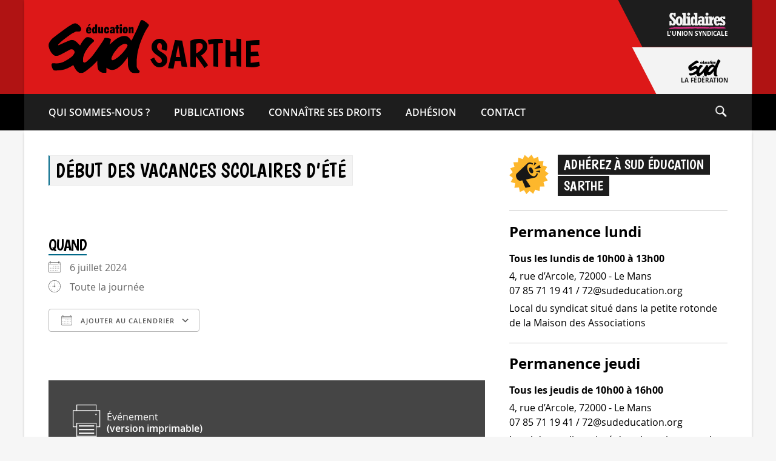

--- FILE ---
content_type: text/html; charset=UTF-8
request_url: https://www.sudeducation72.fr/events/debut-des-vacances-scolaires-dete/?id=965696793&long_events=1&ajaxCalendar=1&mo=4&yr=2024
body_size: 23846
content:
<!doctype html><html lang="fr-FR" prefix="og: http://ogp.me/ns# fb: http://ogp.me/ns/fb#"><head><meta charset="UTF-8"><meta name="viewport" content="width=device-width, initial-scale=1"><link rel="profile" href="https://gmpg.org/xfn/11"><link rel="preload" as="font" href="/wp-content/themes/sudeducation_syndicats/fonts/Boogaloo-Regular.woff2" type="font/woff2" crossorigin="anonymous"><link rel="preload" as="font" href="/wp-content/themes/sudeducation_syndicats/fonts/OpenSans-Semibold-webfont.woff2" type="font/woff2" crossorigin="anonymous"><link rel="preload" as="font" href="/wp-content/themes/sudeducation_syndicats/fonts/OpenSans-Bold-webfont.woff2" type="font/woff2" crossorigin="anonymous"><link rel="preload" as="font" href="/wp-content/themes/sudeducation_syndicats/fonts/OpenSans-Regular-webfont.woff2" type="font/woff2" crossorigin="anonymous"><meta name="description" content="Début des vacances scolaires d'été"/><meta name="keywords" content="syndicales, fonction publique, collèges, syndicat national, lycées, professeurs, syndical, contractuels, organisations syndicales, syndicalisme, ministère de l'éducation, ministère de l'éducation nationale, ministre de l'éducation, éducatif, élections professionnelles, intersyndicale, enseignement privé, suppressions, ministre de l'éducation nationale, enseignement supérieur, syndicaux, revendications, force-ouvrière, académique, unitaire, instituteurs, directeurs, parents d'élèves, snes-fsu, confédération, système éducatif, ouvrière, paritaires, suppressions de poste, établissements publics, agrégés, représentativité, avancement, aptitude, échelon, recteur, titulaire, enseignement secondaire, snuipp fsu, rectorat, enseignantes, revalorisation, départementaux, adhérer, dsden, enseignante, évaluations, fédérations, sous-contrat, syndicalistes, liste d'aptitude, éducative, classe exceptionnelle, union nationale, réforme du lycée, mutations, fédération nationale, certifiés, comité technique, sne, professeurs des écoles, carte scolaire, cgc, enseignement public, école maternelle, syndicat des enseignants, dialogue social, établissements scolaires, académiques, convention collective, hors-classe, syndicats d'enseignants, enseignement agricole"><title>Début des vacances scolaires d&#039;été - SUD éducation Sarthe</title>
<meta name='robots' content='max-image-preview:large' />
<link rel="alternate" type="application/rss+xml" title="SUD éducation Sarthe &raquo; Flux" href="https://www.sudeducation72.fr/feed/" />
<link rel="alternate" type="application/rss+xml" title="SUD éducation Sarthe &raquo; Flux des commentaires" href="https://www.sudeducation72.fr/comments/feed/" />
<script>
window._wpemojiSettings = {"baseUrl":"https:\/\/s.w.org\/images\/core\/emoji\/14.0.0\/72x72\/","ext":".png","svgUrl":"https:\/\/s.w.org\/images\/core\/emoji\/14.0.0\/svg\/","svgExt":".svg","source":{"concatemoji":"https:\/\/www.sudeducation72.fr\/wp-includes\/js\/wp-emoji-release.min.js?ver=6.3.1"}};
/*! This file is auto-generated */
!function(i,n){var o,s,e;function c(e){try{var t={supportTests:e,timestamp:(new Date).valueOf()};sessionStorage.setItem(o,JSON.stringify(t))}catch(e){}}function p(e,t,n){e.clearRect(0,0,e.canvas.width,e.canvas.height),e.fillText(t,0,0);var t=new Uint32Array(e.getImageData(0,0,e.canvas.width,e.canvas.height).data),r=(e.clearRect(0,0,e.canvas.width,e.canvas.height),e.fillText(n,0,0),new Uint32Array(e.getImageData(0,0,e.canvas.width,e.canvas.height).data));return t.every(function(e,t){return e===r[t]})}function u(e,t,n){switch(t){case"flag":return n(e,"\ud83c\udff3\ufe0f\u200d\u26a7\ufe0f","\ud83c\udff3\ufe0f\u200b\u26a7\ufe0f")?!1:!n(e,"\ud83c\uddfa\ud83c\uddf3","\ud83c\uddfa\u200b\ud83c\uddf3")&&!n(e,"\ud83c\udff4\udb40\udc67\udb40\udc62\udb40\udc65\udb40\udc6e\udb40\udc67\udb40\udc7f","\ud83c\udff4\u200b\udb40\udc67\u200b\udb40\udc62\u200b\udb40\udc65\u200b\udb40\udc6e\u200b\udb40\udc67\u200b\udb40\udc7f");case"emoji":return!n(e,"\ud83e\udef1\ud83c\udffb\u200d\ud83e\udef2\ud83c\udfff","\ud83e\udef1\ud83c\udffb\u200b\ud83e\udef2\ud83c\udfff")}return!1}function f(e,t,n){var r="undefined"!=typeof WorkerGlobalScope&&self instanceof WorkerGlobalScope?new OffscreenCanvas(300,150):i.createElement("canvas"),a=r.getContext("2d",{willReadFrequently:!0}),o=(a.textBaseline="top",a.font="600 32px Arial",{});return e.forEach(function(e){o[e]=t(a,e,n)}),o}function t(e){var t=i.createElement("script");t.src=e,t.defer=!0,i.head.appendChild(t)}"undefined"!=typeof Promise&&(o="wpEmojiSettingsSupports",s=["flag","emoji"],n.supports={everything:!0,everythingExceptFlag:!0},e=new Promise(function(e){i.addEventListener("DOMContentLoaded",e,{once:!0})}),new Promise(function(t){var n=function(){try{var e=JSON.parse(sessionStorage.getItem(o));if("object"==typeof e&&"number"==typeof e.timestamp&&(new Date).valueOf()<e.timestamp+604800&&"object"==typeof e.supportTests)return e.supportTests}catch(e){}return null}();if(!n){if("undefined"!=typeof Worker&&"undefined"!=typeof OffscreenCanvas&&"undefined"!=typeof URL&&URL.createObjectURL&&"undefined"!=typeof Blob)try{var e="postMessage("+f.toString()+"("+[JSON.stringify(s),u.toString(),p.toString()].join(",")+"));",r=new Blob([e],{type:"text/javascript"}),a=new Worker(URL.createObjectURL(r),{name:"wpTestEmojiSupports"});return void(a.onmessage=function(e){c(n=e.data),a.terminate(),t(n)})}catch(e){}c(n=f(s,u,p))}t(n)}).then(function(e){for(var t in e)n.supports[t]=e[t],n.supports.everything=n.supports.everything&&n.supports[t],"flag"!==t&&(n.supports.everythingExceptFlag=n.supports.everythingExceptFlag&&n.supports[t]);n.supports.everythingExceptFlag=n.supports.everythingExceptFlag&&!n.supports.flag,n.DOMReady=!1,n.readyCallback=function(){n.DOMReady=!0}}).then(function(){return e}).then(function(){var e;n.supports.everything||(n.readyCallback(),(e=n.source||{}).concatemoji?t(e.concatemoji):e.wpemoji&&e.twemoji&&(t(e.twemoji),t(e.wpemoji)))}))}((window,document),window._wpemojiSettings);
</script>
<style>
img.wp-smiley,
img.emoji {
	display: inline !important;
	border: none !important;
	box-shadow: none !important;
	height: 1em !important;
	width: 1em !important;
	margin: 0 0.07em !important;
	vertical-align: -0.1em !important;
	background: none !important;
	padding: 0 !important;
}
</style>
	<link rel='stylesheet' id='wp-block-library-css' href='https://www.sudeducation72.fr/wp-includes/css/dist/block-library/style.min.css?ver=6.3.1' media='all' />
<style id='classic-theme-styles-inline-css'>
/*! This file is auto-generated */
.wp-block-button__link{color:#fff;background-color:#32373c;border-radius:9999px;box-shadow:none;text-decoration:none;padding:calc(.667em + 2px) calc(1.333em + 2px);font-size:1.125em}.wp-block-file__button{background:#32373c;color:#fff;text-decoration:none}
</style>
<style id='global-styles-inline-css'>
body{--wp--preset--color--black: #000000;--wp--preset--color--cyan-bluish-gray: #abb8c3;--wp--preset--color--white: #ffffff;--wp--preset--color--pale-pink: #f78da7;--wp--preset--color--vivid-red: #cf2e2e;--wp--preset--color--luminous-vivid-orange: #ff6900;--wp--preset--color--luminous-vivid-amber: #fcb900;--wp--preset--color--light-green-cyan: #7bdcb5;--wp--preset--color--vivid-green-cyan: #00d084;--wp--preset--color--pale-cyan-blue: #8ed1fc;--wp--preset--color--vivid-cyan-blue: #0693e3;--wp--preset--color--vivid-purple: #9b51e0;--wp--preset--gradient--vivid-cyan-blue-to-vivid-purple: linear-gradient(135deg,rgba(6,147,227,1) 0%,rgb(155,81,224) 100%);--wp--preset--gradient--light-green-cyan-to-vivid-green-cyan: linear-gradient(135deg,rgb(122,220,180) 0%,rgb(0,208,130) 100%);--wp--preset--gradient--luminous-vivid-amber-to-luminous-vivid-orange: linear-gradient(135deg,rgba(252,185,0,1) 0%,rgba(255,105,0,1) 100%);--wp--preset--gradient--luminous-vivid-orange-to-vivid-red: linear-gradient(135deg,rgba(255,105,0,1) 0%,rgb(207,46,46) 100%);--wp--preset--gradient--very-light-gray-to-cyan-bluish-gray: linear-gradient(135deg,rgb(238,238,238) 0%,rgb(169,184,195) 100%);--wp--preset--gradient--cool-to-warm-spectrum: linear-gradient(135deg,rgb(74,234,220) 0%,rgb(151,120,209) 20%,rgb(207,42,186) 40%,rgb(238,44,130) 60%,rgb(251,105,98) 80%,rgb(254,248,76) 100%);--wp--preset--gradient--blush-light-purple: linear-gradient(135deg,rgb(255,206,236) 0%,rgb(152,150,240) 100%);--wp--preset--gradient--blush-bordeaux: linear-gradient(135deg,rgb(254,205,165) 0%,rgb(254,45,45) 50%,rgb(107,0,62) 100%);--wp--preset--gradient--luminous-dusk: linear-gradient(135deg,rgb(255,203,112) 0%,rgb(199,81,192) 50%,rgb(65,88,208) 100%);--wp--preset--gradient--pale-ocean: linear-gradient(135deg,rgb(255,245,203) 0%,rgb(182,227,212) 50%,rgb(51,167,181) 100%);--wp--preset--gradient--electric-grass: linear-gradient(135deg,rgb(202,248,128) 0%,rgb(113,206,126) 100%);--wp--preset--gradient--midnight: linear-gradient(135deg,rgb(2,3,129) 0%,rgb(40,116,252) 100%);--wp--preset--font-size--small: 13px;--wp--preset--font-size--medium: 20px;--wp--preset--font-size--large: 36px;--wp--preset--font-size--x-large: 42px;--wp--preset--spacing--20: 0.44rem;--wp--preset--spacing--30: 0.67rem;--wp--preset--spacing--40: 1rem;--wp--preset--spacing--50: 1.5rem;--wp--preset--spacing--60: 2.25rem;--wp--preset--spacing--70: 3.38rem;--wp--preset--spacing--80: 5.06rem;--wp--preset--shadow--natural: 6px 6px 9px rgba(0, 0, 0, 0.2);--wp--preset--shadow--deep: 12px 12px 50px rgba(0, 0, 0, 0.4);--wp--preset--shadow--sharp: 6px 6px 0px rgba(0, 0, 0, 0.2);--wp--preset--shadow--outlined: 6px 6px 0px -3px rgba(255, 255, 255, 1), 6px 6px rgba(0, 0, 0, 1);--wp--preset--shadow--crisp: 6px 6px 0px rgba(0, 0, 0, 1);}:where(.is-layout-flex){gap: 0.5em;}:where(.is-layout-grid){gap: 0.5em;}body .is-layout-flow > .alignleft{float: left;margin-inline-start: 0;margin-inline-end: 2em;}body .is-layout-flow > .alignright{float: right;margin-inline-start: 2em;margin-inline-end: 0;}body .is-layout-flow > .aligncenter{margin-left: auto !important;margin-right: auto !important;}body .is-layout-constrained > .alignleft{float: left;margin-inline-start: 0;margin-inline-end: 2em;}body .is-layout-constrained > .alignright{float: right;margin-inline-start: 2em;margin-inline-end: 0;}body .is-layout-constrained > .aligncenter{margin-left: auto !important;margin-right: auto !important;}body .is-layout-constrained > :where(:not(.alignleft):not(.alignright):not(.alignfull)){max-width: var(--wp--style--global--content-size);margin-left: auto !important;margin-right: auto !important;}body .is-layout-constrained > .alignwide{max-width: var(--wp--style--global--wide-size);}body .is-layout-flex{display: flex;}body .is-layout-flex{flex-wrap: wrap;align-items: center;}body .is-layout-flex > *{margin: 0;}body .is-layout-grid{display: grid;}body .is-layout-grid > *{margin: 0;}:where(.wp-block-columns.is-layout-flex){gap: 2em;}:where(.wp-block-columns.is-layout-grid){gap: 2em;}:where(.wp-block-post-template.is-layout-flex){gap: 1.25em;}:where(.wp-block-post-template.is-layout-grid){gap: 1.25em;}.has-black-color{color: var(--wp--preset--color--black) !important;}.has-cyan-bluish-gray-color{color: var(--wp--preset--color--cyan-bluish-gray) !important;}.has-white-color{color: var(--wp--preset--color--white) !important;}.has-pale-pink-color{color: var(--wp--preset--color--pale-pink) !important;}.has-vivid-red-color{color: var(--wp--preset--color--vivid-red) !important;}.has-luminous-vivid-orange-color{color: var(--wp--preset--color--luminous-vivid-orange) !important;}.has-luminous-vivid-amber-color{color: var(--wp--preset--color--luminous-vivid-amber) !important;}.has-light-green-cyan-color{color: var(--wp--preset--color--light-green-cyan) !important;}.has-vivid-green-cyan-color{color: var(--wp--preset--color--vivid-green-cyan) !important;}.has-pale-cyan-blue-color{color: var(--wp--preset--color--pale-cyan-blue) !important;}.has-vivid-cyan-blue-color{color: var(--wp--preset--color--vivid-cyan-blue) !important;}.has-vivid-purple-color{color: var(--wp--preset--color--vivid-purple) !important;}.has-black-background-color{background-color: var(--wp--preset--color--black) !important;}.has-cyan-bluish-gray-background-color{background-color: var(--wp--preset--color--cyan-bluish-gray) !important;}.has-white-background-color{background-color: var(--wp--preset--color--white) !important;}.has-pale-pink-background-color{background-color: var(--wp--preset--color--pale-pink) !important;}.has-vivid-red-background-color{background-color: var(--wp--preset--color--vivid-red) !important;}.has-luminous-vivid-orange-background-color{background-color: var(--wp--preset--color--luminous-vivid-orange) !important;}.has-luminous-vivid-amber-background-color{background-color: var(--wp--preset--color--luminous-vivid-amber) !important;}.has-light-green-cyan-background-color{background-color: var(--wp--preset--color--light-green-cyan) !important;}.has-vivid-green-cyan-background-color{background-color: var(--wp--preset--color--vivid-green-cyan) !important;}.has-pale-cyan-blue-background-color{background-color: var(--wp--preset--color--pale-cyan-blue) !important;}.has-vivid-cyan-blue-background-color{background-color: var(--wp--preset--color--vivid-cyan-blue) !important;}.has-vivid-purple-background-color{background-color: var(--wp--preset--color--vivid-purple) !important;}.has-black-border-color{border-color: var(--wp--preset--color--black) !important;}.has-cyan-bluish-gray-border-color{border-color: var(--wp--preset--color--cyan-bluish-gray) !important;}.has-white-border-color{border-color: var(--wp--preset--color--white) !important;}.has-pale-pink-border-color{border-color: var(--wp--preset--color--pale-pink) !important;}.has-vivid-red-border-color{border-color: var(--wp--preset--color--vivid-red) !important;}.has-luminous-vivid-orange-border-color{border-color: var(--wp--preset--color--luminous-vivid-orange) !important;}.has-luminous-vivid-amber-border-color{border-color: var(--wp--preset--color--luminous-vivid-amber) !important;}.has-light-green-cyan-border-color{border-color: var(--wp--preset--color--light-green-cyan) !important;}.has-vivid-green-cyan-border-color{border-color: var(--wp--preset--color--vivid-green-cyan) !important;}.has-pale-cyan-blue-border-color{border-color: var(--wp--preset--color--pale-cyan-blue) !important;}.has-vivid-cyan-blue-border-color{border-color: var(--wp--preset--color--vivid-cyan-blue) !important;}.has-vivid-purple-border-color{border-color: var(--wp--preset--color--vivid-purple) !important;}.has-vivid-cyan-blue-to-vivid-purple-gradient-background{background: var(--wp--preset--gradient--vivid-cyan-blue-to-vivid-purple) !important;}.has-light-green-cyan-to-vivid-green-cyan-gradient-background{background: var(--wp--preset--gradient--light-green-cyan-to-vivid-green-cyan) !important;}.has-luminous-vivid-amber-to-luminous-vivid-orange-gradient-background{background: var(--wp--preset--gradient--luminous-vivid-amber-to-luminous-vivid-orange) !important;}.has-luminous-vivid-orange-to-vivid-red-gradient-background{background: var(--wp--preset--gradient--luminous-vivid-orange-to-vivid-red) !important;}.has-very-light-gray-to-cyan-bluish-gray-gradient-background{background: var(--wp--preset--gradient--very-light-gray-to-cyan-bluish-gray) !important;}.has-cool-to-warm-spectrum-gradient-background{background: var(--wp--preset--gradient--cool-to-warm-spectrum) !important;}.has-blush-light-purple-gradient-background{background: var(--wp--preset--gradient--blush-light-purple) !important;}.has-blush-bordeaux-gradient-background{background: var(--wp--preset--gradient--blush-bordeaux) !important;}.has-luminous-dusk-gradient-background{background: var(--wp--preset--gradient--luminous-dusk) !important;}.has-pale-ocean-gradient-background{background: var(--wp--preset--gradient--pale-ocean) !important;}.has-electric-grass-gradient-background{background: var(--wp--preset--gradient--electric-grass) !important;}.has-midnight-gradient-background{background: var(--wp--preset--gradient--midnight) !important;}.has-small-font-size{font-size: var(--wp--preset--font-size--small) !important;}.has-medium-font-size{font-size: var(--wp--preset--font-size--medium) !important;}.has-large-font-size{font-size: var(--wp--preset--font-size--large) !important;}.has-x-large-font-size{font-size: var(--wp--preset--font-size--x-large) !important;}
.wp-block-navigation a:where(:not(.wp-element-button)){color: inherit;}
:where(.wp-block-post-template.is-layout-flex){gap: 1.25em;}:where(.wp-block-post-template.is-layout-grid){gap: 1.25em;}
:where(.wp-block-columns.is-layout-flex){gap: 2em;}:where(.wp-block-columns.is-layout-grid){gap: 2em;}
.wp-block-pullquote{font-size: 1.5em;line-height: 1.6;}
</style>
<link rel='stylesheet' id='events-manager-css' href='https://www.sudeducation72.fr/wp-content/plugins/events-manager/includes/css/events-manager.min.css?ver=6.4.7.2' media='all' />
<link rel='stylesheet' id='parent-style-css' href='https://www.sudeducation72.fr/wp-content/themes/sudeducation_syndicats/style.css?ver=6.3.1' media='all' />
<link rel='stylesheet' id='sudeducation-style-css' href='https://www.sudeducation72.fr/wp-content/themes/sudeducation_syndicats-child/style.css?ver=1.0.0' media='all' />
<style id='wp-typography-custom-inline-css'>
sub, sup{font-size: 75%;line-height: 100%}sup{vertical-align: 60%}sub{vertical-align: -10%}.amp{font-family: Baskerville, "Goudy Old Style", Palatino, "Book Antiqua", "Warnock Pro", serif;font-size: 1.1em;font-style: italic;font-weight: normal;line-height: 1em}.caps{font-size: 90%}.dquo{margin-left: -0.4em}.quo{margin-left: -0.2em}.pull-single{margin-left: -0.15em}.push-single{margin-right: 0.15em}.pull-double{margin-left: -0.38em}.push-double{margin-right: 0.38em}
</style>
<style id='wp-typography-safari-font-workaround-inline-css'>
body {-webkit-font-feature-settings: "liga";font-feature-settings: "liga";-ms-font-feature-settings: normal;}
</style>
<link rel='stylesheet' id='cf7cf-style-css' href='https://www.sudeducation72.fr/wp-content/plugins/cf7-conditional-fields/style.css?ver=2.4.8' media='all' />
<script defer="defer" src='https://www.sudeducation72.fr/wp-includes/js/jquery/jquery.min.js?ver=3.7.0' id='jquery-core-js'></script>
<script defer="defer" src='https://www.sudeducation72.fr/wp-includes/js/jquery/jquery-migrate.min.js?ver=3.4.1' id='jquery-migrate-js'></script>
<script defer="defer" src='https://www.sudeducation72.fr/wp-includes/js/jquery/ui/core.min.js?ver=1.13.2' id='jquery-ui-core-js'></script>
<script defer="defer" src='https://www.sudeducation72.fr/wp-includes/js/jquery/ui/mouse.min.js?ver=1.13.2' id='jquery-ui-mouse-js'></script>
<script defer="defer" src='https://www.sudeducation72.fr/wp-includes/js/jquery/ui/sortable.min.js?ver=1.13.2' id='jquery-ui-sortable-js'></script>
<script defer="defer" src='https://www.sudeducation72.fr/wp-includes/js/jquery/ui/datepicker.min.js?ver=1.13.2' id='jquery-ui-datepicker-js'></script>
<script id="jquery-ui-datepicker-js-after">
jQuery(function(jQuery){jQuery.datepicker.setDefaults({"closeText":"Fermer","currentText":"Aujourd\u2019hui","monthNames":["janvier","f\u00e9vrier","mars","avril","mai","juin","juillet","ao\u00fbt","septembre","octobre","novembre","d\u00e9cembre"],"monthNamesShort":["Jan","F\u00e9v","Mar","Avr","Mai","Juin","Juil","Ao\u00fbt","Sep","Oct","Nov","D\u00e9c"],"nextText":"Suivant","prevText":"Pr\u00e9c\u00e9dent","dayNames":["dimanche","lundi","mardi","mercredi","jeudi","vendredi","samedi"],"dayNamesShort":["dim","lun","mar","mer","jeu","ven","sam"],"dayNamesMin":["D","L","M","M","J","V","S"],"dateFormat":"d MM yy","firstDay":1,"isRTL":false});});
</script>
<script defer="defer" src='https://www.sudeducation72.fr/wp-includes/js/jquery/ui/resizable.min.js?ver=1.13.2' id='jquery-ui-resizable-js'></script>
<script defer="defer" src='https://www.sudeducation72.fr/wp-includes/js/jquery/ui/draggable.min.js?ver=1.13.2' id='jquery-ui-draggable-js'></script>
<script defer="defer" src='https://www.sudeducation72.fr/wp-includes/js/jquery/ui/controlgroup.min.js?ver=1.13.2' id='jquery-ui-controlgroup-js'></script>
<script defer="defer" src='https://www.sudeducation72.fr/wp-includes/js/jquery/ui/checkboxradio.min.js?ver=1.13.2' id='jquery-ui-checkboxradio-js'></script>
<script defer="defer" src='https://www.sudeducation72.fr/wp-includes/js/jquery/ui/button.min.js?ver=1.13.2' id='jquery-ui-button-js'></script>
<script defer="defer" src='https://www.sudeducation72.fr/wp-includes/js/jquery/ui/dialog.min.js?ver=1.13.2' id='jquery-ui-dialog-js'></script>
<script id='events-manager-js-extra'>
var EM = {"ajaxurl":"https:\/\/www.sudeducation72.fr\/wp-admin\/admin-ajax.php","locationajaxurl":"https:\/\/www.sudeducation72.fr\/wp-admin\/admin-ajax.php?action=locations_search","firstDay":"1","locale":"fr","dateFormat":"yy-mm-dd","ui_css":"https:\/\/www.sudeducation72.fr\/wp-content\/plugins\/events-manager\/includes\/css\/jquery-ui\/build.min.css","show24hours":"1","is_ssl":"1","autocomplete_limit":"10","calendar":{"breakpoints":{"small":560,"medium":908,"large":false}},"phone":"","datepicker":{"format":"d\/m\/Y","locale":"fr"},"search":{"breakpoints":{"small":650,"medium":850,"full":false}},"url":"https:\/\/www.sudeducation72.fr\/wp-content\/plugins\/events-manager","txt_search":"Recherche","txt_searching":"Recherche en cours\u2026","txt_loading":"Chargement en cours\u2026"};
</script>
<script defer="defer" src='https://www.sudeducation72.fr/wp-content/plugins/events-manager/includes/js/events-manager.min.js?ver=6.4.7.2' id='events-manager-js'></script>
<script defer="defer" src='https://www.sudeducation72.fr/wp-content/plugins/events-manager/includes/external/flatpickr/l10n/fr.min.js?ver=6.4.7.2' id='em-flatpickr-localization-js'></script>
<link rel="https://api.w.org/" href="https://www.sudeducation72.fr/wp-json/" /><meta name="generator" content="WordPress 6.3.1" />
<link rel="canonical" href="https://www.sudeducation72.fr/events/debut-des-vacances-scolaires-dete/" />
<link rel='shortlink' href='https://www.sudeducation72.fr/?p=1245' />
<link rel="alternate" type="application/json+oembed" href="https://www.sudeducation72.fr/wp-json/oembed/1.0/embed?url=https%3A%2F%2Fwww.sudeducation72.fr%2Fevents%2Fdebut-des-vacances-scolaires-dete%2F" />
<link rel="alternate" type="text/xml+oembed" href="https://www.sudeducation72.fr/wp-json/oembed/1.0/embed?url=https%3A%2F%2Fwww.sudeducation72.fr%2Fevents%2Fdebut-des-vacances-scolaires-dete%2F&#038;format=xml" />
<link rel="icon" href="https://www.sudeducation72.fr/wp-content/uploads/2021/06/cropped-icon-tabs-32x32.jpg" sizes="32x32" />
<link rel="icon" href="https://www.sudeducation72.fr/wp-content/uploads/2021/06/cropped-icon-tabs-192x192.jpg" sizes="192x192" />
<link rel="apple-touch-icon" href="https://www.sudeducation72.fr/wp-content/uploads/2021/06/cropped-icon-tabs-180x180.jpg" />
<meta name="msapplication-TileImage" content="https://www.sudeducation72.fr/wp-content/uploads/2021/06/cropped-icon-tabs-270x270.jpg" />

<!-- START - Open Graph and Twitter Card Tags 3.3.2 -->
 <!-- Facebook Open Graph -->
  <meta property="og:site_name" content="SUD éducation Sarthe"/>
  <meta property="og:title" content="Début des vacances scolaires d&#039;été"/>
  <meta property="og:url" content="https://www.sudeducation72.fr/events/debut-des-vacances-scolaires-dete/"/>
  <meta property="og:type" content="article"/>
  <meta property="og:description" content="Membre de la fédération SUD éducation"/>
  <meta property="og:image" content="https://www.sudeducation72.fr/wp-content/uploads/2021/06/twitter-facebook-default-image-1024x538-1.jpg"/>
  <meta property="og:image:url" content="https://www.sudeducation72.fr/wp-content/uploads/2021/06/twitter-facebook-default-image-1024x538-1.jpg"/>
  <meta property="og:image:secure_url" content="https://www.sudeducation72.fr/wp-content/uploads/2021/06/twitter-facebook-default-image-1024x538-1.jpg"/>
  <meta property="og:image:width" content="1024"/>
  <meta property="og:image:height" content="538"/>
 <!-- Google+ / Schema.org -->
 <!-- Twitter Cards -->
  <meta name="twitter:title" content="Début des vacances scolaires d&#039;été"/>
  <meta name="twitter:url" content="https://www.sudeducation72.fr/events/debut-des-vacances-scolaires-dete/"/>
  <meta name="twitter:description" content="Membre de la fédération SUD éducation"/>
  <meta name="twitter:image" content="https://www.sudeducation72.fr/wp-content/uploads/2021/06/twitter-facebook-default-image-1024x538-1.jpg"/>
  <meta name="twitter:card" content="summary_large_image"/>
 <!-- SEO -->
 <!-- Misc. tags -->
 <!-- is_singular -->
<!-- END - Open Graph and Twitter Card Tags 3.3.2 -->
	
</head><body class="event-template-default single single-event postid-1245" style="background-color: #f6f6f6;"><a class="skip-link screen-reader-text" href="#primary">Aller directement au contenu</a><header id="masthead" class="site-header" style="background-image: linear-gradient(to bottom, rgba(0,0,0,0) calc(100% - 60px), #000000 60px), linear-gradient(rgba(0,0,0,0.2), rgba(0,0,0,0.2)), linear-gradient(to right, #dd1818 50%, #dd1818 50%);"><div class="top-bottom-central-wrapper"><div class="site-branding"><div id="basic-pre-header" style="height: 155px; background-color: #dd1818;"><a href="https://www.sudeducation72.fr/" id="sud-pre-header" style="color: #000000;flex-direction: row; align-items: center;"><span class="visually-hidden">Retour à la page d'accueil</span><svg alt="Logo SUD éducation" width="100%" height="100%" viewBox="0 0 167 89" version="1.1" xmlns="http://www.w3.org/2000/svg" xmlns:xlink="http://www.w3.org/1999/xlink" xml:space="preserve" xmlns:serif="http://www.serif.com/" style="fill-rule:evenodd;clip-rule:evenodd;stroke-linejoin:round;stroke-miterlimit:2;fill: #000000;max-height: 89px; max-width: 167px;"><g transform="matrix(0.152219,0,0,0.152219,87.4499,43.7916)">
							<g id="logo" transform="matrix(1,0,0,1,-574.5,-289.14)">
								<clipPath id="_clip1">
									<rect x="0" y="0" width="1149" height="578.28"/>
								</clipPath>
								<g clip-path="url(#_clip1)">
									<g id="Plan-de-travail1" serif:id="Plan de travail1" transform="matrix(0.883846,0,0,0.672419,530.308,282.416)">
										<rect x="-600" y="-420" width="1300" height="860" style="fill:none;"/>
										<g id="Calque-1" serif:id="Calque 1" transform="matrix(1.13142,0,0,1.48717,-598.345,-417.362)">
											<g transform="matrix(1,0,0,1,685.673,176.137)">
												<path d="M0,222.441C3.524,214.217 6.851,205.76 11.228,198.107C17.103,187.836 23.272,177.625 30.461,168.061C38.212,157.746 46.188,147.653 54.575,137.862C59.164,132.506 63.174,126.572 68.223,121.708C79.914,110.444 92.257,100.131 106.854,92.39C117.92,86.519 129.284,82.605 141.506,82.377C149.484,82.229 157.868,83.781 164.339,89.428C169.967,94.339 170.911,99.72 167.88,106.486C161.125,121.562 152.031,135.135 141.757,148.049C132.621,159.533 123.813,171.324 113.758,181.981C104.443,191.853 94.866,201.513 84.713,210.609C77.674,216.915 70.68,223.178 63.156,228.926C53.663,236.178 43.167,241.888 33.542,248.831C25.917,254.331 17.246,256.077 8.721,258.382C1.451,260.347 -5.333,252.847 -5.336,241.868C-5.114,236.323 -2.948,229.322 0,222.441M-60.177,387.08C-60.397,371.396 -60.247,355.708 -60.247,339.738C-54.969,342.705 -50.583,346.302 -45.856,349.306C-37.479,354.63 -28.318,358.383 -18.61,361.022C-6.393,364.341 5.826,364.758 18.166,362.893C35.945,360.206 51.219,351.258 65.703,341.542C81.643,330.849 96.129,318.145 109.65,304.375C121.05,292.765 131.097,280.037 140.968,267.218C149.271,256.436 157.059,245.2 164.322,233.625C166.589,230.01 169.165,226.443 171.944,222.484C172.189,229.645 172.441,236.182 172.718,242.705C173.666,265.111 171.801,287.585 173.837,309.982C174.654,318.978 175.825,328.006 178.385,336.654C181.647,347.674 185.27,358.52 191.268,368.623C197.266,378.725 205.075,386.448 215.273,391.696C226.703,397.575 239.502,397.89 251.924,398.796C263.292,399.625 274.768,398.503 286.095,397.088C297.702,395.64 304.467,382.837 297.566,372.76C293.177,366.352 286.221,362.605 281.672,356.27C274.667,346.512 268.897,336.72 269.109,324.042C269.488,301.394 269.124,278.736 269.286,256.084C269.323,250.915 269.609,245.648 270.32,240.576C271.704,230.683 272.449,220.734 273.627,210.83C274.633,202.373 275.64,193.893 276.702,185.456C278.112,174.264 281.194,163.274 283.847,152.303C288.495,133.081 293.578,113.944 299.635,95.073C304.396,80.236 309.721,65.629 315.052,51C323.363,28.191 333.635,6.233 343.506,-15.892C351.689,-34.233 360.573,-52.267 370.998,-69.478C375.349,-76.661 379.974,-83.677 384.438,-90.79C389.142,-98.283 394.923,-105.086 398.816,-113.09C402.156,-119.956 401.193,-124.639 395.905,-130.148C385.981,-140.49 375.319,-149.903 363.12,-157.528C352.375,-164.245 342.662,-172.661 329.801,-175.708C323.574,-177.184 318.831,-174.539 313.562,-172.49C310.08,-171.135 310.869,-168.033 309.729,-165.731C304.541,-155.247 300.858,-144.115 296.569,-133.281C287.369,-110.041 276.748,-87.459 266.354,-64.782C261.204,-53.544 255.623,-42.432 250.23,-31.294C241.67,-13.618 233.419,4.235 225.069,22.028C223.593,25.176 221.357,27.966 219.854,31.036C217.429,35.985 213.855,39.942 210.464,44.104C209.045,45.845 208.023,45.245 207.12,43.591C200.051,30.647 190.559,19.782 179.156,10.458C167.935,1.282 154.723,-2.834 140.729,-4.157C126.063,-5.542 111.891,-1.576 98.07,2.698C81.706,7.759 66.652,15.924 52.221,25.078C33.551,36.919 16.896,51.306 0.828,66.43C-7.575,74.339 -16.292,81.918 -24.893,89.618C-24.905,89.647 -24.916,89.676 -24.929,89.704C-25.291,90.505 -24.978,91.611 -24.978,92.575C-25.45,92.036 -25.923,91.497 -26.396,90.96C-25.896,90.511 -25.393,90.066 -24.893,89.618C-21.206,81.426 -19.433,72.661 -17.024,64.079C-13.992,53.276 -11.733,42.424 -12.445,31.088C-12.579,28.957 -13.286,27.992 -15.052,27.217C-19.819,25.122 -24.612,23.228 -29.755,22.133C-43.519,19.201 -57.172,15.811 -71.447,16.304C-76.027,16.462 -79.397,17.779 -81.463,21.878C-84.307,27.524 -87.329,33.108 -90.409,38.592C-95.789,48.172 -101.174,57.765 -107.793,66.683C-116.86,78.9 -124.865,91.901 -133.485,104.456C-141.792,116.555 -150.25,128.553 -158.739,140.527C-167.068,152.275 -175.714,163.802 -183.864,175.671C-191.812,187.247 -200.538,198.24 -209.479,208.991C-216.576,217.522 -222.952,226.643 -231.374,234.219C-243.992,245.57 -255.267,258.401 -268.476,269.159C-274.559,274.112 -280.552,279.341 -287.932,282.268C-294.903,285.033 -302.091,286.01 -308.173,280.126C-311.382,277.022 -313.268,273.187 -313.243,268.423C-313.151,250.582 -313.848,232.84 -307.997,215.385C-303.216,201.12 -298.036,187.007 -291.227,173.728C-285.598,162.753 -278.975,152.184 -272.112,141.788C-261.71,126.028 -250.506,110.912 -238.063,96.841C-225.71,82.871 -211.739,70.38 -197.92,57.824C-193.869,54.145 -192.507,47.442 -195.432,43.049C-196.89,40.859 -198.589,38.773 -200.461,36.923C-212.899,24.636 -227.2,15.338 -244.358,11.258C-254.824,8.77 -265.6,7.035 -276.007,11.359C-283.673,14.544 -289.676,20.414 -295.372,26.218C-305.633,36.674 -314.515,48.225 -322.399,60.688C-329.918,72.573 -337.918,84.124 -343.946,96.886C-344.362,97.768 -345.303,98.402 -345.928,99.075C-346.593,98.185 -347.112,97.285 -347.817,96.572C-355.722,88.589 -363.47,80.455 -371.284,72.392C-381.178,62.186 -392.067,52.949 -404.729,46.25C-414.512,41.072 -425.466,39.738 -436.263,39.431C-442.802,39.244 -449.257,42.057 -455.632,44C-467.243,47.54 -478.153,52.875 -489.396,57.343C-504.001,63.147 -518.302,69.729 -532.647,76.168C-544.507,81.491 -556.201,87.182 -568.058,92.509C-571.195,93.919 -574.641,94.68 -577.991,95.566C-579.771,96.036 -581.722,95.606 -582.922,94.322C-584.186,92.969 -582.66,91.418 -581.945,90.399C-579.683,87.169 -577.312,83.945 -574.547,81.15C-565.548,72.057 -556.115,63.415 -546.599,54.859C-538.392,47.481 -529.655,40.767 -521.03,33.917C-512.228,26.927 -503.236,20.172 -494.255,13.41C-488.88,9.361 -483.165,5.738 -477.979,1.468C-474.124,-1.704 -469.72,-3.991 -465.823,-7.019C-452.614,-17.284 -438.972,-26.939 -424.202,-34.795C-412.835,-40.841 -401.062,-46.125 -389.459,-51.725C-388.704,-52.09 -387.817,-52.549 -387.048,-52.463C-377.514,-51.395 -367.944,-52.498 -358.417,-51.957C-349.937,-51.476 -343.109,-53.556 -338.365,-61.332C-335.421,-66.16 -333.396,-70.881 -332.858,-76.636C-331.875,-87.144 -337.095,-95.246 -342.435,-103.124C-349.707,-113.85 -358.995,-122.515 -369.708,-130.181C-379.189,-136.966 -389.108,-139.976 -400.188,-140.137C-411.565,-140.303 -421.61,-135.105 -431.283,-130.088C-442.7,-124.169 -453.343,-116.767 -464.393,-110.126C-474.5,-104.053 -484.099,-97.303 -493.563,-90.252C-501.228,-84.543 -509.095,-79.026 -516.935,-73.519C-533.864,-61.627 -550.163,-48.837 -566.983,-36.784C-577.542,-29.218 -587.737,-21.198 -598.054,-13.328C-607.463,-6.151 -616.853,1.055 -626.089,8.451C-633.077,14.048 -640.705,18.94 -646.778,25.578C-653.253,32.656 -660.233,39.333 -665.757,47.219C-674.552,59.773 -683.461,72.149 -685.167,88.284C-686.239,98.428 -685.61,108.156 -683.235,117.964C-680.815,127.964 -677.716,137.721 -673.202,146.958C-668.181,157.235 -663.106,167.528 -656.362,176.823C-650.232,185.272 -642.556,192.352 -635.298,199.802C-627.987,207.305 -618.757,210.65 -608.776,211.63C-593.688,213.112 -579.382,209.194 -565.891,202.873C-540.181,190.826 -515.456,176.847 -490.388,163.543C-478.366,157.164 -466.358,150.763 -454.361,144.338C-449.629,141.805 -444.399,139.517 -438.778,139.778C-426.964,140.329 -417.606,145.123 -410.263,154.883C-403.204,164.263 -402.914,174.362 -407.123,183.857C-412.36,195.674 -420.22,206.23 -429.244,215.681C-435.966,222.72 -444.169,227.86 -452.14,233.332C-460.761,239.25 -468.9,245.861 -478.053,251.013C-489.235,257.308 -500.274,263.868 -511.566,269.957C-518.789,273.851 -526.175,277.585 -533.821,280.516C-542.423,283.813 -550.957,287.389 -560.317,288.587C-568.411,289.626 -576.325,291.643 -584.567,292.242C-594.138,292.938 -603.728,293.255 -613.176,292.453C-623.201,291.6 -633.167,292.33 -643.146,291.905C-643.793,291.878 -644.472,292.395 -645.122,292.688C-652.913,296.198 -656.462,305.769 -654.156,315.861C-651.679,326.706 -649.785,337.715 -644.424,347.648C-635.188,364.758 -632.021,370.713 -612.64,370.331C-593.503,369.952 -574.502,369.15 -555.442,366.899C-541.45,365.248 -527.886,362.525 -514.463,358.627C-495.821,353.212 -477.872,346.092 -460.934,336.523C-456.546,334.044 -451.937,331.948 -447.608,329.374C-439.646,324.638 -431.907,319.524 -423.904,314.862C-418.095,311.477 -417.715,311.575 -415.034,317.622C-409.345,330.446 -402.638,342.715 -395.608,354.83C-390.805,363.109 -384.874,370.673 -378.136,377.249C-373.735,381.542 -369.519,386.428 -363.546,389.241C-359.338,391.223 -356.165,394.951 -351.112,395.903C-341.937,397.631 -332.656,397.985 -323.599,396.793C-311.39,395.183 -300.651,389.277 -290.575,382.261C-280.038,374.923 -270.177,366.71 -259.958,358.964C-247.687,349.665 -236.241,339.379 -224.03,330.021C-213.775,322.164 -204.792,312.839 -195.442,303.985C-182.029,291.283 -168.905,278.226 -157.45,263.143C-157.579,271.268 -158.113,279.012 -158.112,286.687C-158.107,299.818 -157.31,312.978 -155.859,326.103C-154.878,334.997 -153.499,343.801 -151.244,352.35C-148.24,363.737 -140.769,372.259 -131.554,379.583C-119.179,389.418 -105.674,395.658 -89.626,395.354C-82.196,395.213 -74.783,395.331 -67.327,394.724C-61.473,394.248 -60.082,393.771 -60.177,387.08" style="fill-rule:nonzero;"/>
											</g>
											<g transform="matrix(1,0,0,1,493.801,89.6489)">
												<path d="M0,15.049C0.401,13.343 0.248,11.481 0.181,9.696C0.045,6.132 1.494,3.616 5.078,3.05C7.752,2.629 10.848,6.199 10.975,9.593C11.103,13.038 11.003,16.491 11.003,20.649C10.689,24.795 11.631,29.708 10.138,34.52C9.371,36.987 8.18,38.92 5.419,38.927C2.783,38.935 0.849,37.243 0.412,34.822C-0.769,28.284 -1.562,21.697 0,15.049M1.613,55.133C5.17,54.19 7.85,51.614 10.883,49.142C9.711,54.166 12.375,54.521 16.033,54.336C20.518,54.109 25.024,54.212 29.518,54.313C31.588,54.36 32.684,54.168 32.674,51.51C32.566,20.937 32.585,-9.637 32.65,-40.211C32.654,-42.341 32.115,-43.064 29.919,-42.983C25.43,-42.819 20.906,-42.653 16.439,-43.015C12.084,-43.367 10.766,-41.896 10.904,-37.52C11.221,-27.467 11.004,-17.398 11.004,-7.335C9.592,-8.62 8.071,-9.017 6.988,-10.241C1.396,-16.558 -12.811,-15.122 -16.496,-7.602C-19.803,-0.855 -21.896,6.513 -22.233,14.101C-22.619,22.818 -22.661,31.584 -20.482,40.141C-17.566,51.595 -10.762,58.416 1.613,55.133" style="fill-rule:nonzero;"/>
											</g>
											<g transform="matrix(1,0,0,1,537.15,96.1402)">
												<path d="M0,29.44C-0.029,32.599 0.589,35.648 1.413,38.529C2.039,40.715 1.901,43.445 4.279,45.092C12.017,50.453 27.635,49.683 32.468,38.027C32.468,41.371 32.572,43.476 32.436,45.564C32.318,47.365 33.02,47.852 34.74,47.823C40.133,47.733 45.529,47.729 50.923,47.824C52.691,47.856 53.204,47.268 53.199,45.527C53.15,24.548 53.152,3.568 53.197,-17.411C53.2,-19.09 52.807,-19.958 50.972,-19.726C46.047,-19.102 41.285,-20.831 36.355,-20.734C33.32,-20.674 32.222,-20.123 32.4,-16.853C33.117,-3.729 30.857,9.353 31.625,22.482C31.728,24.227 30.893,25.591 30.564,27.138C30.068,29.475 27.467,29.461 25.902,29.533C24.68,29.588 22.444,28.73 22.532,26.232C22.708,21.194 21.416,16.263 21.578,11.174C21.874,1.893 21.535,-7.408 21.736,-16.695C21.8,-19.7 21.25,-20.955 17.925,-20.698C13.755,-20.375 9.52,-20.365 5.35,-20.693C1.285,-21.013 -0.123,-19.841 -0.044,-15.513C0.229,-0.533 0.137,14.457 0,29.44" style="fill-rule:nonzero;"/>
											</g>
											<g transform="matrix(1,0,0,1,867.525,75.0439)">
												<path d="M0,65.321C-0.013,67.54 0.687,68.09 2.795,68.032C7.889,67.892 12.992,67.875 18.085,68.038C20.315,68.109 20.897,67.349 20.781,65.239C20.167,54.047 21.512,42.899 21.633,31.723C21.663,28.923 21.781,26.18 22.512,23.436C23.203,20.839 24.583,19.24 27.316,19.421C30.011,19.598 31.616,21.269 31.522,23.976C31.052,37.541 32.65,51.148 30.692,64.684C30.437,66.462 30.207,68.172 33.177,68.054C39.016,67.824 44.871,67.901 50.716,68.033C52.751,68.078 53.284,67.381 53.194,65.465C53.054,62.473 53.218,59.468 53.146,56.471C52.795,41.704 54.026,26.907 52.271,12.166C51.903,9.068 51.11,6.205 48.91,3.864C42.594,-2.851 28.264,-0.516 21.893,8.251C22.523,5.787 20.5,3.838 20.764,1.495C20.955,-0.199 20.091,-0.46 18.661,-0.445C13.414,-0.389 8.165,-0.37 2.918,-0.453C1.281,-0.479 0.914,0.185 0.925,1.668C0.954,6.11 0.324,10.557 0.216,14.947C-0.196,31.73 0.091,48.529 0,65.321" style="fill-rule:nonzero;"/>
											</g>
											<g transform="matrix(1,0,0,1,685.742,104.161)">
												<path d="M0,12.751C3.009,10.306 6.516,9.123 10.799,8.295C10.799,11.144 10.668,13.691 10.828,16.22C11.087,20.306 8.865,22.232 5.365,23.663C2.054,25.018 -0.965,24.947 -2.558,21.752C-4.226,18.405 -2.999,15.187 0,12.751M-17.12,38.177C-8.345,42.776 3.189,42.153 10.384,33.68C10.829,34.554 11.713,35.458 11.6,36.209C11.056,39.794 13.012,39.937 15.747,39.82C20.085,39.633 24.447,39.583 28.779,39.835C31.698,40.005 32.513,39.148 32.474,36.181C32.271,20.815 32.916,5.416 31.424,-9.901C30.42,-20.204 26.544,-26.035 14.731,-28.754C9.216,-30.025 3.753,-29.657 -1.669,-29.415C-11.163,-28.99 -19.091,-21.264 -20.619,-11.882C-20.909,-10.102 -20.244,-8.673 -18.376,-8.905C-11.594,-9.748 -4.019,-6.103 1.833,-12.43C2.924,-13.61 4.594,-13.597 6.016,-13.287C9.579,-12.511 11.039,-10.075 10.798,-6.526C10.562,-3.052 7.97,-3.435 5.658,-3.443C-0.306,-3.464 -5.699,-1.209 -10.93,1.173C-15.758,3.373 -20.136,6.98 -22.205,11.724C-24.504,16.995 -23.967,23.115 -23.005,28.803C-22.374,32.53 -20.442,36.435 -17.12,38.177" style="fill-rule:nonzero;"/>
											</g>
											<g transform="matrix(1,0,0,1,825.175,120.354)">
												<path d="M0,-23.005C0.706,-26.586 2.128,-27.947 5.841,-27.827C9.982,-27.694 9.608,-24.472 9.862,-22.255C10.319,-18.277 9.991,-14.209 9.991,-10.178C9.992,-6.445 9.934,-2.713 10.01,1.017C10.079,4.429 8.538,7.097 5.246,7.199C1.907,7.304 -0.715,4.705 -0.686,1.374C-0.614,-6.745 -1.602,-14.887 0,-23.005M-6.703,23.336C-1.564,24.772 3.753,23.707 8.949,23.858C19.088,24.151 24.675,19.072 28.933,10.953C32.49,4.168 31.359,-3.108 31.603,-9.758C31.546,-16.031 31.922,-21.826 30.698,-27.543C29.512,-33.089 26.665,-37.581 22.377,-41.278C18.696,-44.452 14.216,-45.747 9.672,-46.302C-2.389,-47.777 -14.83,-44.858 -19.843,-30.494C-24,-18.579 -24.56,-6.656 -21.365,5.298C-19.246,13.224 -15.736,20.813 -6.703,23.336" style="fill-rule:nonzero;"/>
											</g>
											<g transform="matrix(1,0,0,1,434.339,129.858)">
												<path d="M0,-39.034C4.206,-39.597 7.058,-37.119 7.447,-32.532C7.61,-30.616 7.075,-28.629 8.187,-26.434C4.003,-26.434 0.259,-26.418 -3.483,-26.447C-4.334,-26.452 -5.361,-26.108 -5.961,-26.984C-7.839,-29.731 -3.44,-38.573 0,-39.034M-15.532,12.968C-7.223,16.526 1.628,17.222 10.819,15.106C20.962,12.769 25.921,6.261 28.009,-3.142C28.273,-4.337 29.683,-7.081 26.734,-7.458C22.489,-8.002 18.181,-8.456 13.919,-8.32C10.723,-8.218 7.275,-7.92 6.489,-3.328C5.945,-0.152 2.543,-0.334 0.354,-0.53C-1.698,-0.712 -4.852,-1.226 -5.011,-4.122C-5.159,-6.799 -5.804,-9.353 -6.079,-11.98C-6.3,-14.098 -5.687,-14.874 -3.413,-14.788C1.381,-14.606 6.187,-14.733 10.987,-14.734C15.938,-14.734 20.89,-14.791 25.839,-14.708C28.112,-14.67 29.021,-15.528 29.099,-17.863C29.319,-24.541 28.394,-31.058 26.599,-37.446C22.109,-53.438 6.247,-56.256 -8.058,-53.675C-22.29,-51.105 -26.769,-38.595 -27.491,-27.847C-28.056,-19.43 -28.571,-10.821 -26.681,-2.464C-25.185,4.149 -21.8,10.284 -15.532,12.968" style="fill-rule:nonzero;"/>
											</g>
											<g transform="matrix(1,0,0,1,613.969,75.171)">
												<path d="M0,67.627C4.168,69.738 9.234,70.569 13.909,69.507C21.319,70.318 27.838,68.911 33.512,64.262C40.611,58.446 40.566,49.922 41.998,42C42.504,39.201 39.965,39.159 38.129,39.098C34.234,38.966 30.316,39.282 26.439,38.995C22.37,38.693 19.41,38.922 20.359,44.34C20.605,45.75 19.734,47.425 19.159,48.893C18.195,51.348 16.332,53.535 13.745,53.227C11.103,52.912 10.12,49.981 9.738,47.641C8.382,39.315 8.835,31.022 10.438,22.716C11.008,19.768 11.847,17.415 14.997,17.553C18.448,17.704 19.673,20.625 20.433,23.568C20.614,24.271 20.353,25.08 20.483,25.806C20.97,28.507 21.635,30.685 25.395,30.153C28.775,29.675 32.278,30.128 35.725,30.035C41.63,29.875 42.095,29.249 41.19,23.394C41.077,22.661 41.238,21.888 41.15,21.148C40.56,16.156 39.045,11.552 35.538,7.769C27.844,-0.528 18.202,-2.942 7.619,-0.286C1.161,1.335 -4.78,4.616 -8.479,10.817C-12.156,16.984 -11.929,23.97 -12.744,30.673C-13.732,38.799 -12.478,46.984 -10.836,54.893C-9.647,60.618 -5.067,65.06 0,67.627" style="fill-rule:nonzero;"/>
											</g>
											<g transform="matrix(1,0,0,1,723.555,104.08)">
												<path d="M0,-11.78C0.014,-9.33 0.815,-8.347 3.595,-9.157C8.756,-10.66 8.992,-10.335 8.994,-4.868C8.995,-3.37 8.962,-1.871 8.999,-0.374C9.259,10.185 8.227,20.786 9.919,31.297C10.373,34.114 10.457,37.847 13.443,38.756C19.567,40.621 26.014,40.176 32.348,39.436C34.449,39.191 35.562,38.301 34.246,35.871C32.581,32.797 31.565,29.33 31.584,25.903C31.639,15.771 31.083,5.672 30.643,-4.439C30.387,-10.288 31.083,-10.831 36.915,-9.109C39.618,-8.31 39.63,-9.386 39.611,-11.324C39.568,-15.668 39.316,-20.037 39.684,-24.35C39.996,-28.032 38.625,-28.947 35.248,-28.649C33.885,-28.528 31.248,-27.31 31.504,-30.649C31.956,-36.557 30.572,-42.528 32.315,-48.412C32.998,-50.716 32.406,-52.401 29.239,-52.03C26.579,-51.717 23.854,-51.965 21.157,-51.964C17.862,-51.964 14.566,-51.945 11.271,-51.974C9.992,-51.986 8.94,-52 8.97,-50.183C9.054,-45.092 8.546,-39.944 9.134,-34.919C9.877,-28.556 10.243,-28.599 3.893,-28.561C3.594,-28.559 3.288,-28.525 2.995,-28.566C0.785,-28.878 -0.188,-28.221 -0.069,-25.707C0.148,-21.074 -0.024,-16.423 0,-11.78" style="fill-rule:nonzero;"/>
											</g>
											<g transform="matrix(1,0,0,1,770.314,79.1558)">
												<path d="M0,61.151C-0.011,63.882 0.924,64.894 3.664,64.818C8.908,64.672 14.164,64.634 19.405,64.835C21.986,64.934 22.636,64.113 22.601,61.6C22.463,51.255 22.544,40.908 22.544,30.561C22.544,20.214 22.46,9.867 22.603,-0.478C22.638,-3.02 21.939,-3.783 19.388,-3.695C13.847,-3.503 8.29,-3.537 2.746,-3.684C0.577,-3.742 -0.013,-3.086 -0.005,-0.929C0.073,19.765 0.076,40.459 0,61.151" style="fill-rule:nonzero;"/>
											</g>
											<g transform="matrix(1,0,0,1,771.81,47.5803)">
												<path d="M0,18.143C2.038,20.512 6.728,18.566 9.598,18.935C13.09,18.935 15.936,18.851 18.773,18.966C20.502,19.037 21.114,18.488 21.082,16.706C20.983,11.321 20.952,5.932 21.095,0.549C21.15,-1.584 20.121,-2.369 18.489,-1.673C15.145,-0.247 11.733,-0.957 8.367,-0.909C-0.553,-0.782 -0.573,-0.866 -0.544,8.179C-0.533,11.598 -1.721,16.143 0,18.143" style="fill-rule:nonzero;"/>
											</g>
											<g transform="matrix(1,0,0,1,426.755,45.516)">
												<path d="M0,22.718C3.804,22.974 7.717,23.36 10.526,19.71C16.06,12.518 22.958,6.595 29.774,-0.601C23.862,-0.601 18.806,-0.565 13.751,-0.627C12.472,-0.642 11.362,-0.453 10.663,0.662C6.673,7.022 2.796,13.457 -1.308,19.742C-2.657,21.811 -1.556,22.614 0,22.718" style="fill-rule:nonzero;"/>
											</g>
										</g>
									</g>
								</g>
							</g>
							<g id="logo" serif:id="logo">
							</g>
						</g>
					</svg><div id="union-name-wrapper" style="padding-top: 20px;"><span class="visually-hidden">SUD éducation </span><span id="union-name-text" style="color: color: #000000;">Sarthe</span></div></a><div id="basic-pre-header-right" style="height: 100%;"><a href="https://solidaires.org/" id="solidaires-pre-header" style="height: 50%;"><span class="visually-hidden">Site de l'Union Syndicale Solidaires</span><img src="https://www.sudeducation72.fr/wp-content/themes/sudeducation_syndicats-child/logos/logo-solidaires-mobile.svg" class="desktop-logo" alt="Logo Union Syndicale Solidaires" style="max-height: calc(100% - 1.8rem); padding: 20px 0 0 80px;" /><img src="https://www.sudeducation72.fr/wp-content/themes/sudeducation_syndicats-child/logos/logo-solidaires-mobile.svg" class="mobile-logo" alt="Logo Union Syndicale Solidaires" /><span class="logo-tagline" style="font-size: 0.6rem; padding: 0 0 20px 80px;">L'Union Syndicale</span></a><a href="https://www.sudeducation.org/" id="sud-educ-pre-header" style="height: 50%;"><span class="visually-hidden">Site de la fédération SUD éducation</span><img src="https://www.sudeducation72.fr/wp-content/themes/sudeducation_syndicats-child/logos/logo-sud-educ.svg" class="desktop-logo" alt="Logo de SUD éducation" style="max-height: calc(100% - 1.8rem); padding: 20px 0 0 80px;" /><img src="https://www.sudeducation72.fr/wp-content/themes/sudeducation_syndicats-child/logos/logo-sud-educ-mobile.svg" class="mobile-logo" alt="Logo de SUD éducation" /><span class="logo-tagline" style="font-size: 0.6rem; padding: 0 0 20px 80px;">La fédération</span></a></div></div><p class="site-title visually-hidden"><a href="https://www.sudeducation72.fr/" rel="home">SUD éducation Sarthe</a></p><p class="site-description visually-hidden">Membre de la fédération SUD éducation</p></div><!-- .site-branding --><div id="primary-navigation-wrapper"><nav id="site-navigation" role="navigation" aria-label="Menu principal" class="main-navigation"><button class="menu-toggle cursor-hand" aria-controls="primary-menu" aria-expanded="false">Menu</button><div class="menu-menu_principal-container"><ul id="primary-menu" class="menu"><li id="menu-item-197" class="menu-item menu-item-type-custom menu-item-object-custom menu-item-has-children menu-item-197"><a href="#">Qui sommes-​nous&nbsp;?</a>
<ul class="sub-menu">
	<li id="menu-item-182" class="menu-item menu-item-type-post_type menu-item-object-page current_page_parent menu-item-182"><a href="https://www.sudeducation72.fr/statuts/le-syndicat-sud-education-sarthe/">Le syndicat SUD éducation Sarthe</a></li>
	<li id="menu-item-184" class="menu-item menu-item-type-post_type menu-item-object-page menu-item-has-children menu-item-184"><a href="https://www.sudeducation72.fr/statuts/">Statuts de SUD éducation Sarthe</a>
	<ul class="sub-menu">
		<li id="menu-item-1624" class="menu-item menu-item-type-post_type menu-item-object-page menu-item-1624"><a href="https://www.sudeducation72.fr/statuts/le-syndicat-sud-education-sarthe/inventaire/">Inventaire</a></li>
	</ul>
</li>
</ul>
</li>
<li id="menu-item-199" class="menu-item menu-item-type-custom menu-item-object-custom menu-item-has-children menu-item-199"><a href="#">Publications</a>
<ul class="sub-menu">
	<li id="menu-item-280" class="menu-item menu-item-type-taxonomy menu-item-object-category menu-item-280"><a href="https://www.sudeducation72.fr/category/actualites/">Actualités</a></li>
	<li id="menu-item-281" class="menu-item menu-item-type-taxonomy menu-item-object-category menu-item-281"><a href="https://www.sudeducation72.fr/category/communiques/">Communiqués</a></li>
	<li id="menu-item-282" class="menu-item menu-item-type-taxonomy menu-item-object-category menu-item-282"><a href="https://www.sudeducation72.fr/category/compte-rendu-des-instances/">Compte-​rendu des instances</a></li>
	<li id="menu-item-283" class="menu-item menu-item-type-taxonomy menu-item-object-category menu-item-283"><a href="https://www.sudeducation72.fr/category/tracts/">Tracts</a></li>
</ul>
</li>
<li id="menu-item-198" class="menu-item menu-item-type-custom menu-item-object-custom menu-item-has-children menu-item-198"><a href="#">Connaître ses droits</a>
<ul class="sub-menu">
	<li id="menu-item-358" class="menu-item menu-item-type-taxonomy menu-item-object-degredenseignement menu-item-358"><a href="https://www.sudeducation72.fr/degredenseignement/premier-degre/">Premier degré</a></li>
	<li id="menu-item-357" class="menu-item menu-item-type-taxonomy menu-item-object-degredenseignement menu-item-357"><a href="https://www.sudeducation72.fr/degredenseignement/second-degre/">Second degré</a></li>
	<li id="menu-item-359" class="menu-item menu-item-type-taxonomy menu-item-object-degredenseignement menu-item-359"><a href="https://www.sudeducation72.fr/degredenseignement/superieur/">Supérieur</a></li>
	<li id="menu-item-1638" class="menu-item menu-item-type-post_type menu-item-object-page menu-item-1638"><a href="https://www.sudeducation72.fr/caisses-de-greve-comment-donner/">Caisses de grève&nbsp;: comment donner&nbsp;?</a></li>
	<li id="menu-item-1630" class="menu-item menu-item-type-post_type menu-item-object-page menu-item-1630"><a href="https://www.sudeducation72.fr/caisse-de-greve-permanente-aed-aesh/">Caisse de grève permanente pour les personnels précaires de Sarthe</a></li>
	<li id="menu-item-371" class="menu-item menu-item-type-taxonomy menu-item-object-category menu-item-has-children menu-item-371"><a href="https://www.sudeducation72.fr/category/le-droit-syndical/">Le droit syndical</a>
	<ul class="sub-menu">
		<li id="menu-item-1623" class="menu-item menu-item-type-post_type menu-item-object-page menu-item-1623"><a href="https://www.sudeducation72.fr/sinscrire-a-une-formation-la-demande-de-conge-pour-formation-syndicale/">S’inscrire à&nbsp;une formation&nbsp;: la demande de congé pour formation syndicale</a></li>
	</ul>
</li>
</ul>
</li>
<li id="menu-item-179" class="menu-item menu-item-type-post_type menu-item-object-page menu-item-179"><a href="https://www.sudeducation72.fr/adhesion/">Adhésion</a></li>
<li id="menu-item-407" class="menu-item menu-item-type-custom menu-item-object-custom menu-item-has-children menu-item-407"><a href="#">Contact</a>
<ul class="sub-menu">
	<li id="menu-item-918" class="menu-item menu-item-type-post_type menu-item-object-page menu-item-918"><a href="https://www.sudeducation72.fr/nous-contacter/">Nous contacter</a></li>
</ul>
</li>
</ul></div></nav><!-- #site-navigation --><div class="search-wrap"><label for="change" class="change-width"><span class="visually-hidden">Recherche</span><img src="https://www.sudeducation72.fr/wp-content/themes/sudeducation_syndicats-child/icons/icon-search.png" alt="Recherche"></label><input id="change" type="checkbox"><form role="search" method="get" id="searchform" class="searchform searchandfilter" action="https://www.sudeducation72.fr/"><ul><li class="sf-field-search"><label><span class="visually-hidden">Entrez les termes de votre recherche</span></span><input type="text" value="" name="s" id="s" class="sf-input-text" placeholder="Recherche…" title="Entrez les termes de votre recherche"/></li><li class="sf-field-submit"><input type="submit" id="searchsubmit" value="Rechercher" style="background-color: #006888;"/></li></ul></form></div></div></div></header><!-- #masthead --><div id="page" class="site"><style type="text/css">
		article.post .entry-content h1,
		article.post .entry-content h2,
		article.post .entry-content h3,
		article.post .entry-content h4,
		article.post .entry-content h5,
		article.post .entry-content h6,
		article.infos_epinglees .entry-content h1,
		article.infos_epinglees .entry-content h2,
		article.infos_epinglees .entry-content h3,
		article.infos_epinglees .entry-content h4,
		article.infos_epinglees .entry-content h5,
		article.infos_epinglees .entry-content h6,
		article.event .entry-content h1,
		article.event .entry-content h2,
		article.event .entry-content h3,
		article.event .entry-content h4,
		article.event .entry-content h5,
		article.event .entry-content h6 {
			border-bottom: 2px solid #006888}
	</style><div class="two_columns_wrapper"><main id="primary" class="site-main"><div class="print_infos"><svg alt="Logo SUD éducation" width="100%" height="100%" viewBox="0 0 167 89" version="1.1" xmlns="http://www.w3.org/2000/svg" xmlns:xlink="http://www.w3.org/1999/xlink" xml:space="preserve" xmlns:serif="http://www.serif.com/" style="fill-rule:evenodd;clip-rule:evenodd;stroke-linejoin:round;stroke-miterlimit:2;"><g transform="matrix(0.152219,0,0,0.152219,87.4499,43.7916)">
					<g id="logo" transform="matrix(1,0,0,1,-574.5,-289.14)">
						<clipPath id="_clip1">
							<rect x="0" y="0" width="1149" height="578.28"/>
						</clipPath>
						<g clip-path="url(#_clip1)">
							<g id="Plan-de-travail1" serif:id="Plan de travail1" transform="matrix(0.883846,0,0,0.672419,530.308,282.416)">
								<rect x="-600" y="-420" width="1300" height="860" style="fill:none;"/>
								<g id="Calque-1" serif:id="Calque 1" transform="matrix(1.13142,0,0,1.48717,-598.345,-417.362)">
									<g transform="matrix(1,0,0,1,685.673,176.137)">
										<path d="M0,222.441C3.524,214.217 6.851,205.76 11.228,198.107C17.103,187.836 23.272,177.625 30.461,168.061C38.212,157.746 46.188,147.653 54.575,137.862C59.164,132.506 63.174,126.572 68.223,121.708C79.914,110.444 92.257,100.131 106.854,92.39C117.92,86.519 129.284,82.605 141.506,82.377C149.484,82.229 157.868,83.781 164.339,89.428C169.967,94.339 170.911,99.72 167.88,106.486C161.125,121.562 152.031,135.135 141.757,148.049C132.621,159.533 123.813,171.324 113.758,181.981C104.443,191.853 94.866,201.513 84.713,210.609C77.674,216.915 70.68,223.178 63.156,228.926C53.663,236.178 43.167,241.888 33.542,248.831C25.917,254.331 17.246,256.077 8.721,258.382C1.451,260.347 -5.333,252.847 -5.336,241.868C-5.114,236.323 -2.948,229.322 0,222.441M-60.177,387.08C-60.397,371.396 -60.247,355.708 -60.247,339.738C-54.969,342.705 -50.583,346.302 -45.856,349.306C-37.479,354.63 -28.318,358.383 -18.61,361.022C-6.393,364.341 5.826,364.758 18.166,362.893C35.945,360.206 51.219,351.258 65.703,341.542C81.643,330.849 96.129,318.145 109.65,304.375C121.05,292.765 131.097,280.037 140.968,267.218C149.271,256.436 157.059,245.2 164.322,233.625C166.589,230.01 169.165,226.443 171.944,222.484C172.189,229.645 172.441,236.182 172.718,242.705C173.666,265.111 171.801,287.585 173.837,309.982C174.654,318.978 175.825,328.006 178.385,336.654C181.647,347.674 185.27,358.52 191.268,368.623C197.266,378.725 205.075,386.448 215.273,391.696C226.703,397.575 239.502,397.89 251.924,398.796C263.292,399.625 274.768,398.503 286.095,397.088C297.702,395.64 304.467,382.837 297.566,372.76C293.177,366.352 286.221,362.605 281.672,356.27C274.667,346.512 268.897,336.72 269.109,324.042C269.488,301.394 269.124,278.736 269.286,256.084C269.323,250.915 269.609,245.648 270.32,240.576C271.704,230.683 272.449,220.734 273.627,210.83C274.633,202.373 275.64,193.893 276.702,185.456C278.112,174.264 281.194,163.274 283.847,152.303C288.495,133.081 293.578,113.944 299.635,95.073C304.396,80.236 309.721,65.629 315.052,51C323.363,28.191 333.635,6.233 343.506,-15.892C351.689,-34.233 360.573,-52.267 370.998,-69.478C375.349,-76.661 379.974,-83.677 384.438,-90.79C389.142,-98.283 394.923,-105.086 398.816,-113.09C402.156,-119.956 401.193,-124.639 395.905,-130.148C385.981,-140.49 375.319,-149.903 363.12,-157.528C352.375,-164.245 342.662,-172.661 329.801,-175.708C323.574,-177.184 318.831,-174.539 313.562,-172.49C310.08,-171.135 310.869,-168.033 309.729,-165.731C304.541,-155.247 300.858,-144.115 296.569,-133.281C287.369,-110.041 276.748,-87.459 266.354,-64.782C261.204,-53.544 255.623,-42.432 250.23,-31.294C241.67,-13.618 233.419,4.235 225.069,22.028C223.593,25.176 221.357,27.966 219.854,31.036C217.429,35.985 213.855,39.942 210.464,44.104C209.045,45.845 208.023,45.245 207.12,43.591C200.051,30.647 190.559,19.782 179.156,10.458C167.935,1.282 154.723,-2.834 140.729,-4.157C126.063,-5.542 111.891,-1.576 98.07,2.698C81.706,7.759 66.652,15.924 52.221,25.078C33.551,36.919 16.896,51.306 0.828,66.43C-7.575,74.339 -16.292,81.918 -24.893,89.618C-24.905,89.647 -24.916,89.676 -24.929,89.704C-25.291,90.505 -24.978,91.611 -24.978,92.575C-25.45,92.036 -25.923,91.497 -26.396,90.96C-25.896,90.511 -25.393,90.066 -24.893,89.618C-21.206,81.426 -19.433,72.661 -17.024,64.079C-13.992,53.276 -11.733,42.424 -12.445,31.088C-12.579,28.957 -13.286,27.992 -15.052,27.217C-19.819,25.122 -24.612,23.228 -29.755,22.133C-43.519,19.201 -57.172,15.811 -71.447,16.304C-76.027,16.462 -79.397,17.779 -81.463,21.878C-84.307,27.524 -87.329,33.108 -90.409,38.592C-95.789,48.172 -101.174,57.765 -107.793,66.683C-116.86,78.9 -124.865,91.901 -133.485,104.456C-141.792,116.555 -150.25,128.553 -158.739,140.527C-167.068,152.275 -175.714,163.802 -183.864,175.671C-191.812,187.247 -200.538,198.24 -209.479,208.991C-216.576,217.522 -222.952,226.643 -231.374,234.219C-243.992,245.57 -255.267,258.401 -268.476,269.159C-274.559,274.112 -280.552,279.341 -287.932,282.268C-294.903,285.033 -302.091,286.01 -308.173,280.126C-311.382,277.022 -313.268,273.187 -313.243,268.423C-313.151,250.582 -313.848,232.84 -307.997,215.385C-303.216,201.12 -298.036,187.007 -291.227,173.728C-285.598,162.753 -278.975,152.184 -272.112,141.788C-261.71,126.028 -250.506,110.912 -238.063,96.841C-225.71,82.871 -211.739,70.38 -197.92,57.824C-193.869,54.145 -192.507,47.442 -195.432,43.049C-196.89,40.859 -198.589,38.773 -200.461,36.923C-212.899,24.636 -227.2,15.338 -244.358,11.258C-254.824,8.77 -265.6,7.035 -276.007,11.359C-283.673,14.544 -289.676,20.414 -295.372,26.218C-305.633,36.674 -314.515,48.225 -322.399,60.688C-329.918,72.573 -337.918,84.124 -343.946,96.886C-344.362,97.768 -345.303,98.402 -345.928,99.075C-346.593,98.185 -347.112,97.285 -347.817,96.572C-355.722,88.589 -363.47,80.455 -371.284,72.392C-381.178,62.186 -392.067,52.949 -404.729,46.25C-414.512,41.072 -425.466,39.738 -436.263,39.431C-442.802,39.244 -449.257,42.057 -455.632,44C-467.243,47.54 -478.153,52.875 -489.396,57.343C-504.001,63.147 -518.302,69.729 -532.647,76.168C-544.507,81.491 -556.201,87.182 -568.058,92.509C-571.195,93.919 -574.641,94.68 -577.991,95.566C-579.771,96.036 -581.722,95.606 -582.922,94.322C-584.186,92.969 -582.66,91.418 -581.945,90.399C-579.683,87.169 -577.312,83.945 -574.547,81.15C-565.548,72.057 -556.115,63.415 -546.599,54.859C-538.392,47.481 -529.655,40.767 -521.03,33.917C-512.228,26.927 -503.236,20.172 -494.255,13.41C-488.88,9.361 -483.165,5.738 -477.979,1.468C-474.124,-1.704 -469.72,-3.991 -465.823,-7.019C-452.614,-17.284 -438.972,-26.939 -424.202,-34.795C-412.835,-40.841 -401.062,-46.125 -389.459,-51.725C-388.704,-52.09 -387.817,-52.549 -387.048,-52.463C-377.514,-51.395 -367.944,-52.498 -358.417,-51.957C-349.937,-51.476 -343.109,-53.556 -338.365,-61.332C-335.421,-66.16 -333.396,-70.881 -332.858,-76.636C-331.875,-87.144 -337.095,-95.246 -342.435,-103.124C-349.707,-113.85 -358.995,-122.515 -369.708,-130.181C-379.189,-136.966 -389.108,-139.976 -400.188,-140.137C-411.565,-140.303 -421.61,-135.105 -431.283,-130.088C-442.7,-124.169 -453.343,-116.767 -464.393,-110.126C-474.5,-104.053 -484.099,-97.303 -493.563,-90.252C-501.228,-84.543 -509.095,-79.026 -516.935,-73.519C-533.864,-61.627 -550.163,-48.837 -566.983,-36.784C-577.542,-29.218 -587.737,-21.198 -598.054,-13.328C-607.463,-6.151 -616.853,1.055 -626.089,8.451C-633.077,14.048 -640.705,18.94 -646.778,25.578C-653.253,32.656 -660.233,39.333 -665.757,47.219C-674.552,59.773 -683.461,72.149 -685.167,88.284C-686.239,98.428 -685.61,108.156 -683.235,117.964C-680.815,127.964 -677.716,137.721 -673.202,146.958C-668.181,157.235 -663.106,167.528 -656.362,176.823C-650.232,185.272 -642.556,192.352 -635.298,199.802C-627.987,207.305 -618.757,210.65 -608.776,211.63C-593.688,213.112 -579.382,209.194 -565.891,202.873C-540.181,190.826 -515.456,176.847 -490.388,163.543C-478.366,157.164 -466.358,150.763 -454.361,144.338C-449.629,141.805 -444.399,139.517 -438.778,139.778C-426.964,140.329 -417.606,145.123 -410.263,154.883C-403.204,164.263 -402.914,174.362 -407.123,183.857C-412.36,195.674 -420.22,206.23 -429.244,215.681C-435.966,222.72 -444.169,227.86 -452.14,233.332C-460.761,239.25 -468.9,245.861 -478.053,251.013C-489.235,257.308 -500.274,263.868 -511.566,269.957C-518.789,273.851 -526.175,277.585 -533.821,280.516C-542.423,283.813 -550.957,287.389 -560.317,288.587C-568.411,289.626 -576.325,291.643 -584.567,292.242C-594.138,292.938 -603.728,293.255 -613.176,292.453C-623.201,291.6 -633.167,292.33 -643.146,291.905C-643.793,291.878 -644.472,292.395 -645.122,292.688C-652.913,296.198 -656.462,305.769 -654.156,315.861C-651.679,326.706 -649.785,337.715 -644.424,347.648C-635.188,364.758 -632.021,370.713 -612.64,370.331C-593.503,369.952 -574.502,369.15 -555.442,366.899C-541.45,365.248 -527.886,362.525 -514.463,358.627C-495.821,353.212 -477.872,346.092 -460.934,336.523C-456.546,334.044 -451.937,331.948 -447.608,329.374C-439.646,324.638 -431.907,319.524 -423.904,314.862C-418.095,311.477 -417.715,311.575 -415.034,317.622C-409.345,330.446 -402.638,342.715 -395.608,354.83C-390.805,363.109 -384.874,370.673 -378.136,377.249C-373.735,381.542 -369.519,386.428 -363.546,389.241C-359.338,391.223 -356.165,394.951 -351.112,395.903C-341.937,397.631 -332.656,397.985 -323.599,396.793C-311.39,395.183 -300.651,389.277 -290.575,382.261C-280.038,374.923 -270.177,366.71 -259.958,358.964C-247.687,349.665 -236.241,339.379 -224.03,330.021C-213.775,322.164 -204.792,312.839 -195.442,303.985C-182.029,291.283 -168.905,278.226 -157.45,263.143C-157.579,271.268 -158.113,279.012 -158.112,286.687C-158.107,299.818 -157.31,312.978 -155.859,326.103C-154.878,334.997 -153.499,343.801 -151.244,352.35C-148.24,363.737 -140.769,372.259 -131.554,379.583C-119.179,389.418 -105.674,395.658 -89.626,395.354C-82.196,395.213 -74.783,395.331 -67.327,394.724C-61.473,394.248 -60.082,393.771 -60.177,387.08" style="fill-rule:nonzero;"/>
									</g>
									<g transform="matrix(1,0,0,1,493.801,89.6489)">
										<path d="M0,15.049C0.401,13.343 0.248,11.481 0.181,9.696C0.045,6.132 1.494,3.616 5.078,3.05C7.752,2.629 10.848,6.199 10.975,9.593C11.103,13.038 11.003,16.491 11.003,20.649C10.689,24.795 11.631,29.708 10.138,34.52C9.371,36.987 8.18,38.92 5.419,38.927C2.783,38.935 0.849,37.243 0.412,34.822C-0.769,28.284 -1.562,21.697 0,15.049M1.613,55.133C5.17,54.19 7.85,51.614 10.883,49.142C9.711,54.166 12.375,54.521 16.033,54.336C20.518,54.109 25.024,54.212 29.518,54.313C31.588,54.36 32.684,54.168 32.674,51.51C32.566,20.937 32.585,-9.637 32.65,-40.211C32.654,-42.341 32.115,-43.064 29.919,-42.983C25.43,-42.819 20.906,-42.653 16.439,-43.015C12.084,-43.367 10.766,-41.896 10.904,-37.52C11.221,-27.467 11.004,-17.398 11.004,-7.335C9.592,-8.62 8.071,-9.017 6.988,-10.241C1.396,-16.558 -12.811,-15.122 -16.496,-7.602C-19.803,-0.855 -21.896,6.513 -22.233,14.101C-22.619,22.818 -22.661,31.584 -20.482,40.141C-17.566,51.595 -10.762,58.416 1.613,55.133" style="fill-rule:nonzero;"/>
									</g>
									<g transform="matrix(1,0,0,1,537.15,96.1402)">
										<path d="M0,29.44C-0.029,32.599 0.589,35.648 1.413,38.529C2.039,40.715 1.901,43.445 4.279,45.092C12.017,50.453 27.635,49.683 32.468,38.027C32.468,41.371 32.572,43.476 32.436,45.564C32.318,47.365 33.02,47.852 34.74,47.823C40.133,47.733 45.529,47.729 50.923,47.824C52.691,47.856 53.204,47.268 53.199,45.527C53.15,24.548 53.152,3.568 53.197,-17.411C53.2,-19.09 52.807,-19.958 50.972,-19.726C46.047,-19.102 41.285,-20.831 36.355,-20.734C33.32,-20.674 32.222,-20.123 32.4,-16.853C33.117,-3.729 30.857,9.353 31.625,22.482C31.728,24.227 30.893,25.591 30.564,27.138C30.068,29.475 27.467,29.461 25.902,29.533C24.68,29.588 22.444,28.73 22.532,26.232C22.708,21.194 21.416,16.263 21.578,11.174C21.874,1.893 21.535,-7.408 21.736,-16.695C21.8,-19.7 21.25,-20.955 17.925,-20.698C13.755,-20.375 9.52,-20.365 5.35,-20.693C1.285,-21.013 -0.123,-19.841 -0.044,-15.513C0.229,-0.533 0.137,14.457 0,29.44" style="fill-rule:nonzero;"/>
									</g>
									<g transform="matrix(1,0,0,1,867.525,75.0439)">
										<path d="M0,65.321C-0.013,67.54 0.687,68.09 2.795,68.032C7.889,67.892 12.992,67.875 18.085,68.038C20.315,68.109 20.897,67.349 20.781,65.239C20.167,54.047 21.512,42.899 21.633,31.723C21.663,28.923 21.781,26.18 22.512,23.436C23.203,20.839 24.583,19.24 27.316,19.421C30.011,19.598 31.616,21.269 31.522,23.976C31.052,37.541 32.65,51.148 30.692,64.684C30.437,66.462 30.207,68.172 33.177,68.054C39.016,67.824 44.871,67.901 50.716,68.033C52.751,68.078 53.284,67.381 53.194,65.465C53.054,62.473 53.218,59.468 53.146,56.471C52.795,41.704 54.026,26.907 52.271,12.166C51.903,9.068 51.11,6.205 48.91,3.864C42.594,-2.851 28.264,-0.516 21.893,8.251C22.523,5.787 20.5,3.838 20.764,1.495C20.955,-0.199 20.091,-0.46 18.661,-0.445C13.414,-0.389 8.165,-0.37 2.918,-0.453C1.281,-0.479 0.914,0.185 0.925,1.668C0.954,6.11 0.324,10.557 0.216,14.947C-0.196,31.73 0.091,48.529 0,65.321" style="fill-rule:nonzero;"/>
									</g>
									<g transform="matrix(1,0,0,1,685.742,104.161)">
										<path d="M0,12.751C3.009,10.306 6.516,9.123 10.799,8.295C10.799,11.144 10.668,13.691 10.828,16.22C11.087,20.306 8.865,22.232 5.365,23.663C2.054,25.018 -0.965,24.947 -2.558,21.752C-4.226,18.405 -2.999,15.187 0,12.751M-17.12,38.177C-8.345,42.776 3.189,42.153 10.384,33.68C10.829,34.554 11.713,35.458 11.6,36.209C11.056,39.794 13.012,39.937 15.747,39.82C20.085,39.633 24.447,39.583 28.779,39.835C31.698,40.005 32.513,39.148 32.474,36.181C32.271,20.815 32.916,5.416 31.424,-9.901C30.42,-20.204 26.544,-26.035 14.731,-28.754C9.216,-30.025 3.753,-29.657 -1.669,-29.415C-11.163,-28.99 -19.091,-21.264 -20.619,-11.882C-20.909,-10.102 -20.244,-8.673 -18.376,-8.905C-11.594,-9.748 -4.019,-6.103 1.833,-12.43C2.924,-13.61 4.594,-13.597 6.016,-13.287C9.579,-12.511 11.039,-10.075 10.798,-6.526C10.562,-3.052 7.97,-3.435 5.658,-3.443C-0.306,-3.464 -5.699,-1.209 -10.93,1.173C-15.758,3.373 -20.136,6.98 -22.205,11.724C-24.504,16.995 -23.967,23.115 -23.005,28.803C-22.374,32.53 -20.442,36.435 -17.12,38.177" style="fill-rule:nonzero;"/>
									</g>
									<g transform="matrix(1,0,0,1,825.175,120.354)">
										<path d="M0,-23.005C0.706,-26.586 2.128,-27.947 5.841,-27.827C9.982,-27.694 9.608,-24.472 9.862,-22.255C10.319,-18.277 9.991,-14.209 9.991,-10.178C9.992,-6.445 9.934,-2.713 10.01,1.017C10.079,4.429 8.538,7.097 5.246,7.199C1.907,7.304 -0.715,4.705 -0.686,1.374C-0.614,-6.745 -1.602,-14.887 0,-23.005M-6.703,23.336C-1.564,24.772 3.753,23.707 8.949,23.858C19.088,24.151 24.675,19.072 28.933,10.953C32.49,4.168 31.359,-3.108 31.603,-9.758C31.546,-16.031 31.922,-21.826 30.698,-27.543C29.512,-33.089 26.665,-37.581 22.377,-41.278C18.696,-44.452 14.216,-45.747 9.672,-46.302C-2.389,-47.777 -14.83,-44.858 -19.843,-30.494C-24,-18.579 -24.56,-6.656 -21.365,5.298C-19.246,13.224 -15.736,20.813 -6.703,23.336" style="fill-rule:nonzero;"/>
									</g>
									<g transform="matrix(1,0,0,1,434.339,129.858)">
										<path d="M0,-39.034C4.206,-39.597 7.058,-37.119 7.447,-32.532C7.61,-30.616 7.075,-28.629 8.187,-26.434C4.003,-26.434 0.259,-26.418 -3.483,-26.447C-4.334,-26.452 -5.361,-26.108 -5.961,-26.984C-7.839,-29.731 -3.44,-38.573 0,-39.034M-15.532,12.968C-7.223,16.526 1.628,17.222 10.819,15.106C20.962,12.769 25.921,6.261 28.009,-3.142C28.273,-4.337 29.683,-7.081 26.734,-7.458C22.489,-8.002 18.181,-8.456 13.919,-8.32C10.723,-8.218 7.275,-7.92 6.489,-3.328C5.945,-0.152 2.543,-0.334 0.354,-0.53C-1.698,-0.712 -4.852,-1.226 -5.011,-4.122C-5.159,-6.799 -5.804,-9.353 -6.079,-11.98C-6.3,-14.098 -5.687,-14.874 -3.413,-14.788C1.381,-14.606 6.187,-14.733 10.987,-14.734C15.938,-14.734 20.89,-14.791 25.839,-14.708C28.112,-14.67 29.021,-15.528 29.099,-17.863C29.319,-24.541 28.394,-31.058 26.599,-37.446C22.109,-53.438 6.247,-56.256 -8.058,-53.675C-22.29,-51.105 -26.769,-38.595 -27.491,-27.847C-28.056,-19.43 -28.571,-10.821 -26.681,-2.464C-25.185,4.149 -21.8,10.284 -15.532,12.968" style="fill-rule:nonzero;"/>
									</g>
									<g transform="matrix(1,0,0,1,613.969,75.171)">
										<path d="M0,67.627C4.168,69.738 9.234,70.569 13.909,69.507C21.319,70.318 27.838,68.911 33.512,64.262C40.611,58.446 40.566,49.922 41.998,42C42.504,39.201 39.965,39.159 38.129,39.098C34.234,38.966 30.316,39.282 26.439,38.995C22.37,38.693 19.41,38.922 20.359,44.34C20.605,45.75 19.734,47.425 19.159,48.893C18.195,51.348 16.332,53.535 13.745,53.227C11.103,52.912 10.12,49.981 9.738,47.641C8.382,39.315 8.835,31.022 10.438,22.716C11.008,19.768 11.847,17.415 14.997,17.553C18.448,17.704 19.673,20.625 20.433,23.568C20.614,24.271 20.353,25.08 20.483,25.806C20.97,28.507 21.635,30.685 25.395,30.153C28.775,29.675 32.278,30.128 35.725,30.035C41.63,29.875 42.095,29.249 41.19,23.394C41.077,22.661 41.238,21.888 41.15,21.148C40.56,16.156 39.045,11.552 35.538,7.769C27.844,-0.528 18.202,-2.942 7.619,-0.286C1.161,1.335 -4.78,4.616 -8.479,10.817C-12.156,16.984 -11.929,23.97 -12.744,30.673C-13.732,38.799 -12.478,46.984 -10.836,54.893C-9.647,60.618 -5.067,65.06 0,67.627" style="fill-rule:nonzero;"/>
									</g>
									<g transform="matrix(1,0,0,1,723.555,104.08)">
										<path d="M0,-11.78C0.014,-9.33 0.815,-8.347 3.595,-9.157C8.756,-10.66 8.992,-10.335 8.994,-4.868C8.995,-3.37 8.962,-1.871 8.999,-0.374C9.259,10.185 8.227,20.786 9.919,31.297C10.373,34.114 10.457,37.847 13.443,38.756C19.567,40.621 26.014,40.176 32.348,39.436C34.449,39.191 35.562,38.301 34.246,35.871C32.581,32.797 31.565,29.33 31.584,25.903C31.639,15.771 31.083,5.672 30.643,-4.439C30.387,-10.288 31.083,-10.831 36.915,-9.109C39.618,-8.31 39.63,-9.386 39.611,-11.324C39.568,-15.668 39.316,-20.037 39.684,-24.35C39.996,-28.032 38.625,-28.947 35.248,-28.649C33.885,-28.528 31.248,-27.31 31.504,-30.649C31.956,-36.557 30.572,-42.528 32.315,-48.412C32.998,-50.716 32.406,-52.401 29.239,-52.03C26.579,-51.717 23.854,-51.965 21.157,-51.964C17.862,-51.964 14.566,-51.945 11.271,-51.974C9.992,-51.986 8.94,-52 8.97,-50.183C9.054,-45.092 8.546,-39.944 9.134,-34.919C9.877,-28.556 10.243,-28.599 3.893,-28.561C3.594,-28.559 3.288,-28.525 2.995,-28.566C0.785,-28.878 -0.188,-28.221 -0.069,-25.707C0.148,-21.074 -0.024,-16.423 0,-11.78" style="fill-rule:nonzero;"/>
									</g>
									<g transform="matrix(1,0,0,1,770.314,79.1558)">
										<path d="M0,61.151C-0.011,63.882 0.924,64.894 3.664,64.818C8.908,64.672 14.164,64.634 19.405,64.835C21.986,64.934 22.636,64.113 22.601,61.6C22.463,51.255 22.544,40.908 22.544,30.561C22.544,20.214 22.46,9.867 22.603,-0.478C22.638,-3.02 21.939,-3.783 19.388,-3.695C13.847,-3.503 8.29,-3.537 2.746,-3.684C0.577,-3.742 -0.013,-3.086 -0.005,-0.929C0.073,19.765 0.076,40.459 0,61.151" style="fill-rule:nonzero;"/>
									</g>
									<g transform="matrix(1,0,0,1,771.81,47.5803)">
										<path d="M0,18.143C2.038,20.512 6.728,18.566 9.598,18.935C13.09,18.935 15.936,18.851 18.773,18.966C20.502,19.037 21.114,18.488 21.082,16.706C20.983,11.321 20.952,5.932 21.095,0.549C21.15,-1.584 20.121,-2.369 18.489,-1.673C15.145,-0.247 11.733,-0.957 8.367,-0.909C-0.553,-0.782 -0.573,-0.866 -0.544,8.179C-0.533,11.598 -1.721,16.143 0,18.143" style="fill-rule:nonzero;"/>
									</g>
									<g transform="matrix(1,0,0,1,426.755,45.516)">
										<path d="M0,22.718C3.804,22.974 7.717,23.36 10.526,19.71C16.06,12.518 22.958,6.595 29.774,-0.601C23.862,-0.601 18.806,-0.565 13.751,-0.627C12.472,-0.642 11.362,-0.453 10.663,0.662C6.673,7.022 2.796,13.457 -1.308,19.742C-2.657,21.811 -1.556,22.614 0,22.718" style="fill-rule:nonzero;"/>
									</g>
								</g>
							</g>
						</g>
					</g>
					<g id="logo" serif:id="logo">
					</g>
				</g>
			</svg><h2 class="block_title">Sarthe</h2><p class="contact"><b>Adresse&nbsp;:</b> 4, rue d’Arcole, 72000&nbsp-&nbspLe Mans<br /><b>Site web&nbsp;:</b> https://www.sudeducation72.fr/<br /><b>Téléphone portable&nbsp;:</b> 07 85 71 19&nbsp;41</p></div><article id="post-1245"class="post-1245 event type-event status-publish hentry"><header class="entry-header"><h1 class="entry-title" style="border-left: 2px solid #006888">Début des vacances scolaires d’été</h1></header><!-- .entry-header --><div class="entry-content"><div class="em em-view-container" id="em-view-6" data-view="event">
	<div class="em pixelbones em-item em-item-single em-event em-event-single em-event-61 " id="em-event-6" data-view-id="6">
		<section class="em-item-header" style="--default-border:#_CATEGORYCOLOR;">
	
	
	<div class="em-item-meta">
		<section class="em-item-meta-column">
			<section class="em-event-when">
				<h3>Quand</h3>
				<div class="em-item-meta-line em-event-date em-event-meta-datetime">
					<span class="em-icon-calendar em-icon"></span> 6&nbsp;juillet 2024&nbsp;</div>
				<div class="em-item-meta-line em-event-time em-event-meta-datetime">
					<span class="em-icon-clock em-icon"></span> Toute la journée&nbsp;</div>
									<button type="button" class="em-event-add-to-calendar em-tooltip-ddm em-clickable input" data-button-width="match" data-tooltip-class="em-add-to-calendar-tooltip" data-content="em-event-add-to-colendar-content-1441912768"><span class="em-icon em-icon-calendar"></span> Ajouter au Calendrier</button>
					<div class="em-tooltip-ddm-content em-event-add-to-calendar-content" id="em-event-add-to-colendar-content-1441912768">
						<a class="em-a2c-download" href="https://www.sudeducation72.fr/events/debut-des-vacances-scolaires-dete/ical/" target="_blank">Télécharger ICS</a>
						<a class="em-a2c-google" href="https://www.google.com/calendar/event?action=TEMPLATE&amp;text=D%C3%A9but+des+vacances+scolaires+d%27%C3%A9t%C3%A9&amp;dates=20240706/20240707&amp;details=&amp;location=&amp;trp=false&amp;sprop=https%3A%2F%2Fwww.sudeducation72.fr%2Fevents%2Fdebut-des-vacances-scolaires-dete%2F&amp;sprop=name:SUD+%C3%A9ducation+Sarthe&amp;ctz=Europe%2FParis" target="_blank">Calendrier Google</a>
						<a class="em-a2c-apple" href="webcal://www.sudeducation72.fr/events/debut-des-vacances-scolaires-dete/ical/" target="_blank">iCalendar</a>
						<a class="em-a2c-office" href="https://outlook.office.com/calendar/0/deeplink/compose?allday=true&amp;body=&amp;location=&amp;path=/calendar/action/compose&amp;rru=addevent&amp;startdt=2024-07-06T00%3A00%3A00%2B02%3A00&amp;enddt=2024-07-05T23%3A59%3A59%2B02%3A00&amp;subject=D%C3%A9but+des+vacances+scolaires+d%27%C3%A9t%C3%A9" target="_blank">Office 365</a>
						<a class="em-a2c-outlook" href="https://outlook.live.com/calendar/0/deeplink/compose?allday=true&amp;body=&amp;location=&amp;path=/calendar/action/compose&amp;rru=addevent&amp;startdt=2024-07-06T00%3A00%3A00%2B02%3A00&amp;enddt=2024-07-05T23%3A59%3A59%2B02%3A00&amp;subject=D%C3%A9but+des+vacances+scolaires+d%27%C3%A9t%C3%A9" target="_blank">Outlook Live</a>
					</div>
					
			</section>
	
			
		</section>

		<section class="em-item-meta-column">
			
			
			
			
		</section>
	</div>
</section>

<section class="em-event-content">
	
</section>
	</div>
</div>
	</div><!-- .entry-content --><footer id="bottom-area" class="entry-footer"><div class="card-downloadable"><section class="downloadable-item special-print"><a href="" class="downloadable-block-link" onclick="javascript:window.print()"><svg class="downloadable-icon" width="100%" height="100%" viewBox="0 0 38 50" version="1.1" xmlns="http://www.w3.org/2000/svg" xmlns:xlink="http://www.w3.org/1999/xlink" xml:space="preserve" xmlns:serif="http://www.serif.com/" style="fill-rule:evenodd;clip-rule:evenodd;stroke-linejoin:round;stroke-miterlimit:2;">
							<path id="fond" d="M32.5,7.667L37.44,7.667L37.44,31L32.5,31L32.5,50L5,50L5,31L0,31L0,7.667L5,7.667L5,0L32.5,0L32.5,7.667Z"/>
							<g id="Plan-de-travail1" serif:id="Plan de travail1" transform="matrix(0.210337,0,0,0.201613,-107.482,-71.5726)">
								<g transform="matrix(4.68421,0,0,2.31467,510.999,393.026)">
									<path d="M5.075,50L0,50L0,0L38,0L38,50L32.986,50L32.986,47.857L36.985,47.857L36.985,2.143L1.015,2.143L1.015,47.857L5.075,47.857L5.075,50Z" style="fill:white;"/>
								</g>
								<g transform="matrix(3.96189,0,0,4.13333,404.028,269.026)">
									<rect x="64" y="36" width="2" height="2" style="fill:white;"/>
								</g>
								<g transform="matrix(-3.44059,-4.39583e-16,7.76317e-17,-0.661341,665.513,401.293)">
									<path d="M36.618,5L38,5L38,69.999L0,69.999L0,5L1.152,5L1.382,62.499L36.618,62.499L36.618,5Z" style="fill:white;"/>
								</g>
								<g transform="matrix(3.44059,0,0,1.71946,534.771,487.266)">
									<path d="M38,-4.808L0,-4.808L0,50L38,50L38,-4.808ZM1.382,-1.923L1.382,47.115L36.618,47.115L36.618,-1.923L1.382,-1.923Z" style="fill:white;"/>
								</g>
								<g transform="matrix(3.44059,0,0,0.661341,534.771,569.932)">
									<path d="M36.618,0L38,0L38,50L0,50L0,0L1.382,0L1.382,42.5L36.618,42.5L36.618,0Z" style="fill:white;"/>
								</g>
								<g transform="matrix(49.7772,0,0,4.13333,-2635.52,372.36)">
									<rect x="64" y="36" width="2" height="2" style="fill:white;"/>
								</g>
								<g transform="matrix(49.7772,0,0,4.13333,-2635.52,397.16)">
									<rect x="64" y="36" width="2" height="2" style="fill:white;"/>
								</g>
								<g transform="matrix(49.7772,0,0,4.13333,-2635.52,347.56)">
									<rect x="64" y="36" width="2" height="2" style="fill:white;"/>
								</g>
							</g>
						</svg><h2><span class="right-span"><span>Événement</span><span class="downloadable-title">(version imprimable)</span></span></h2></a></section><hr><section class="downloadable-item"><a href="https://www.sudeducation72.fr/events/debut-des-vacances-scolaires-dete//ical" class="downloadable-block-link"><img src="https://www.sudeducation72.fr/wp-content/themes/sudeducation_syndicats-child/icons/icon-ics-big.svg" class="downloadable-icon" alt="" /><h2><span class="right-span"><span>Télécharger l'événement</span><span class="downloadable-title"> (format ics)</span></span></h2></a></section></div></footer><!-- .entry-footer --></article><div class="print-footer"><img src="https://www.sudeducation72.fr/wp-content/themes/sudeducation_syndicats-child/logos/logo-sud-educ.png" alt="" /></div><!-- #post-1245 --></main><!-- #main --><aside id="secondary" class="widget-area"><a href="https://www.sudeducation72.fr/adhesion/" id="adhesion-pre-header" class="widget"><div id="adhesion-wrapper"><div id="adhesion-img"><img src="https://www.sudeducation72.fr/wp-content/themes/sudeducation_syndicats-child/icons/icon-yellow-star.png" alt="" id="yellow-star"/><img src="https://www.sudeducation72.fr/wp-content/themes/sudeducation_syndicats-child/icons/icon-megaphone-loud.png" id="megaphone" alt="" /></div><div id="adhesion-text"><span>Adhérez à SUD éducation</span><span style="font-size: 1.4rem">Sarthe</span></div></div></a><section class="widget widget_permanence"><h2 class="widget-title">Permanence lundi</h2><p><span style="display: block; margin-bottom: 5px;"><b>Tous les lundis de 10h00 à 13h00</b></span>4, rue d’Arcole, 72000&nbsp-&nbspLe Mans<br />07 85 71 19&nbsp;41&nbsp;/&nbsp;&#55;&#50;&#64;&#115;&#117;&#100;&#101;&#100;&#117;&#99;&#97;&#116;&#105;&#111;&#110;&#46;&#111;&#114;&#103;<br /><span style="display: block; margin-top: 5px;">Local du syn­di­cat situé dans la petite rotonde de la Maison des Associations</span></p></section><section class="widget widget_permanence"><h2 class="widget-title">Permanence jeudi </h2><p><span style="display: block; margin-bottom: 5px;"><b>Tous les jeudis de 10h00 à 16h00</b></span>4, rue d’Arcole, 72000&nbsp-&nbspLe Mans<br />07 85 71 19&nbsp;41&nbsp;/&nbsp;&#55;&#50;&#64;&#115;&#117;&#100;&#101;&#100;&#117;&#99;&#97;&#116;&#105;&#111;&#110;&#46;&#111;&#114;&#103;<br /><span style="display: block; margin-top: 5px;">Local du syn­di­cat situé dans la petite rotonde de la Maison des Associations</span></p></section><section id="em_calendar-2" class="widget widget_em_calendar"><h2 class="widget-title">Agenda</h2>		<div class="em em-view-container" id="em-view-965696793" data-view="calendar">
			<div class="em pixelbones em-calendar preview-modal responsive-dateclick-modal size-small" data-scope="2024-04-01,2024-05-05" data-preview-tooltips-trigger="" id="em-calendar-965696793" data-view-id="965696793" data-view-type="calendar">
	<section class="em-cal-nav ">
		<div class="month input">
					<form action="" method="get">
				<input type="month" class="em-month-picker" value="2024-04" data-month-value="avril 2024">
				<span class="toggle"></span>
			</form>
			</div>
	<div class="month-nav input">
		<a class="em-calnav em-calnav-prev" href="/events/debut-des-vacances-scolaires-dete/?id=1816942523&#038;long_events=1&#038;ajaxCalendar=1&#038;mo=3&#038;yr=2024" data-disabled="0">
			<svg viewBox="0 0 15 15" xmlns="http://www.w3.org/2000/svg"><path d="M10 14L3 7.5L10 1" stroke="#555" stroke-linecap="square"></path></svg>

		</a>
		<a  href="/events/debut-des-vacances-scolaires-dete/?id=1816942523&#038;long_events=1&#038;ajaxCalendar=1&#038;mo=01&#038;yr=2026" class="em-calnav-today button button-secondary size-large size-medium ">
			Aujourd’hui		</a>
		<a class="em-calnav em-calnav-next" href="/events/debut-des-vacances-scolaires-dete/?id=1816942523&#038;long_events=1&#038;ajaxCalendar=1&#038;mo=5&#038;yr=2024" data-disabled="0">
			<svg viewBox="0 0 15 15" xmlns="http://www.w3.org/2000/svg"><path d="M5 14L12 7.5L5 1" stroke="#555" stroke-linecap="square"></path></svg>
		</a>
	</div>
</section><section class="em-cal-head em-cal-week-days em-cal-days size-large">
			<div class="em-cal-day em-cal-col-0">lun</div>
				<div class="em-cal-day em-cal-col-1">mar</div>
				<div class="em-cal-day em-cal-col-2">mer</div>
				<div class="em-cal-day em-cal-col-3">jeu</div>
				<div class="em-cal-day em-cal-col-4">ven</div>
				<div class="em-cal-day em-cal-col-5">sam</div>
				<div class="em-cal-day em-cal-col-6">dim</div>
		</section>
<section class="em-cal-head em-cal-week-days em-cal-days size-small size-medium">
			<div class="em-cal-day em-cal-col-0">l</div>
				<div class="em-cal-day em-cal-col-1">m</div>
				<div class="em-cal-day em-cal-col-2">m</div>
				<div class="em-cal-day em-cal-col-3">j</div>
				<div class="em-cal-day em-cal-col-4">v</div>
				<div class="em-cal-day em-cal-col-5">s</div>
				<div class="em-cal-day em-cal-col-6">d</div>
		</section><section class="em-cal-body em-cal-days event-style-pill even-aspect">
			<div class="eventless em-cal-day em-cal-col-1">
							<div class="em-cal-day-date">
					<span>1</span>
				</div>
					</div>
				<div class="eventless em-cal-day em-cal-col-2">
							<div class="em-cal-day-date">
					<span>2</span>
				</div>
					</div>
				<div class="eventless em-cal-day em-cal-col-3">
							<div class="em-cal-day-date">
					<span>3</span>
				</div>
					</div>
				<div class="eventful em-cal-day em-cal-col-4">
							<div class="em-cal-day-date colored" data-calendar-date="1712188800">
					<a href="https://www.sudeducation72.fr/events/conseil-federal-sud-education-2-5/" title="Conseil fédéral SUD éducation (2/5)">4</a>
									</div>
											<div class="em-cal-event multiday has-start has-end days-2" style="--event-background-color:#a8d144;;--event-border-color:#a8d144;;--event-color:#fff;" data-event-url="https://www.sudeducation72.fr/events/conseil-federal-sud-education-2-5/" data-event-id="64">
								<div>12:00 AM - <a href="https://www.sudeducation72.fr/events/conseil-federal-sud-education-2-5/">Conseil fédéral SUD éducation (2/5)</a></div>							</div>
														
					</div>
				<div class="eventful em-cal-day em-cal-col-5">
							<div class="em-cal-day-date colored" data-calendar-date="1712275200">
					<a href="https://www.sudeducation72.fr/events/conseil-federal-sud-education-2-5/" title="Conseil fédéral SUD éducation (2/5)">5</a>
									</div>
				<div class="em-cal-event multiday" data-event-url="https://www.sudeducation72.fr/events/conseil-federal-sud-education-2-5/" data-event-id="64"></div>							
					</div>
				<div class="eventless em-cal-day em-cal-col-6">
							<div class="em-cal-day-date">
					<span>6</span>
				</div>
					</div>
				<div class="eventless em-cal-day em-cal-col-7">
							<div class="em-cal-day-date">
					<span>7</span>
				</div>
					</div>
				<div class="eventless em-cal-day em-cal-col-1">
							<div class="em-cal-day-date">
					<span>8</span>
				</div>
					</div>
				<div class="eventless em-cal-day em-cal-col-2">
							<div class="em-cal-day-date">
					<span>9</span>
				</div>
					</div>
				<div class="eventless em-cal-day em-cal-col-3">
							<div class="em-cal-day-date">
					<span>10</span>
				</div>
					</div>
				<div class="eventful em-cal-day em-cal-col-4">
							<div class="em-cal-day-date colored" data-calendar-date="1712793600">
					<a href="https://www.sudeducation72.fr/events/conseil-syndical-solidaires-72-avril/" title="Conseil syndical Solidaires 72 (avril)">11</a>
									</div>
										<div class="em-cal-event" style="--event-background-color:#a8d144;;--event-border-color:#a8d144;;--event-color:#fff;" data-event-url="https://www.sudeducation72.fr/events/conseil-syndical-solidaires-72-avril/" data-event-id="58">
							<div>2:00 PM - <a href="https://www.sudeducation72.fr/events/conseil-syndical-solidaires-72-avril/">Conseil syndical Solidaires 72 (avril)</a></div>
						</div>
													
					</div>
				<div class="eventless em-cal-day em-cal-col-5">
							<div class="em-cal-day-date">
					<span>12</span>
				</div>
					</div>
				<div class="eventless em-cal-day em-cal-col-6">
							<div class="em-cal-day-date">
					<span>13</span>
				</div>
					</div>
				<div class="eventless em-cal-day em-cal-col-7">
							<div class="em-cal-day-date">
					<span>14</span>
				</div>
					</div>
				<div class="eventless em-cal-day em-cal-col-1">
							<div class="em-cal-day-date">
					<span>15</span>
				</div>
					</div>
				<div class="eventless em-cal-day em-cal-col-2">
							<div class="em-cal-day-date">
					<span>16</span>
				</div>
					</div>
				<div class="eventless em-cal-day em-cal-col-3">
							<div class="em-cal-day-date">
					<span>17</span>
				</div>
					</div>
				<div class="eventless em-cal-day em-cal-col-4">
							<div class="em-cal-day-date">
					<span>18</span>
				</div>
					</div>
				<div class="eventless em-cal-day em-cal-col-5">
							<div class="em-cal-day-date">
					<span>19</span>
				</div>
					</div>
				<div class="eventless em-cal-day em-cal-col-6">
							<div class="em-cal-day-date">
					<span>20</span>
				</div>
					</div>
				<div class="eventless em-cal-day em-cal-col-7">
							<div class="em-cal-day-date">
					<span>21</span>
				</div>
					</div>
				<div class="eventless em-cal-day em-cal-col-1">
							<div class="em-cal-day-date">
					<span>22</span>
				</div>
					</div>
				<div class="eventless em-cal-day em-cal-col-2">
							<div class="em-cal-day-date">
					<span>23</span>
				</div>
					</div>
				<div class="eventless em-cal-day em-cal-col-3">
							<div class="em-cal-day-date">
					<span>24</span>
				</div>
					</div>
				<div class="eventless em-cal-day em-cal-col-4">
							<div class="em-cal-day-date">
					<span>25</span>
				</div>
					</div>
				<div class="eventless em-cal-day em-cal-col-5">
							<div class="em-cal-day-date">
					<span>26</span>
				</div>
					</div>
				<div class="eventless em-cal-day em-cal-col-6">
							<div class="em-cal-day-date">
					<span>27</span>
				</div>
					</div>
				<div class="eventless em-cal-day em-cal-col-7">
							<div class="em-cal-day-date">
					<span>28</span>
				</div>
					</div>
				<div class="eventless em-cal-day em-cal-col-1">
							<div class="em-cal-day-date">
					<span>29</span>
				</div>
					</div>
				<div class="eventless em-cal-day em-cal-col-2">
							<div class="em-cal-day-date">
					<span>30</span>
				</div>
					</div>
				<div class="eventless-post em-cal-day em-cal-col-3">
							<div class="em-cal-day-date">
					<span>1</span>
				</div>
					</div>
				<div class="eventless-post em-cal-day em-cal-col-4">
							<div class="em-cal-day-date">
					<span>2</span>
				</div>
					</div>
				<div class="eventless-post em-cal-day em-cal-col-5">
							<div class="em-cal-day-date">
					<span>3</span>
				</div>
					</div>
				<div class="eventless-post em-cal-day em-cal-col-6">
							<div class="em-cal-day-date">
					<span>4</span>
				</div>
					</div>
				<div class="eventless-post em-cal-day em-cal-col-7">
							<div class="em-cal-day-date">
					<span>5</span>
				</div>
					</div>
		</section><section class="em-cal-events-content" id="em-cal-events-content-965696793">
								<div class="em pixelbones em-calendar-preview em-modal em-cal-event-content" data-event-id="64" data-parent="em-cal-events-content-965696793">
	<div class="em-modal-popup">
		<header>
			<a class="em-close-modal"></a><!-- close modal -->
			<div class="em-modal-title">
				<a href="https://www.sudeducation72.fr/events/conseil-federal-sud-education-2-5/">Conseil fédéral SUD éducation (2/5)</a>			</div>
		</header>
		<div class="em-modal-content">
			<div class="em pixelbones em-calendar-preview em-list em-events-list">
	<div class="em-event em-item" style="--default-border:#_CATEGORYCOLOR;">
		<div class="em-item-image has-placeholder">
			
			
			<div class="em-item-image-placeholder">
				<div class="date">
					<span class="day">04</span>
					<span class="month">Avr</span>
				</div>
			</div>
			
		</div>
		<div class="em-item-info">
			<div class="em-event-meta em-item-meta">
				<div class="em-item-meta-line em-event-date em-event-meta-datetime">
					<span class="em-icon-calendar em-icon"></span>
					4 avril 2024 - 5 avril 2024&nbsp;&nbsp;&nbsp;&nbsp;
				</div>
				<div class="em-item-meta-line em-event-time em-event-meta-datetime">
					<span class="em-icon-clock em-icon"></span>
					Toute la journée
				</div>
				
				
				
				
				
			</div>
			<div class="em-item-desc">
				
			</div>
			<div class="em-item-actions input">
				<a class="em-item-read-more button" href="https://www.sudeducation72.fr/events/conseil-federal-sud-education-2-5/">Plus d’infos</a>
				
			</div>
		</div>
	</div>
</div>		</div><!-- content -->
	
	</div><!-- modal -->
</div>					<div class="em pixelbones em-calendar-preview em-modal em-cal-event-content" data-event-id="58" data-parent="em-cal-events-content-965696793">
	<div class="em-modal-popup">
		<header>
			<a class="em-close-modal"></a><!-- close modal -->
			<div class="em-modal-title">
				<a href="https://www.sudeducation72.fr/events/conseil-syndical-solidaires-72-avril/">Conseil syndical Solidaires 72 (avril)</a>			</div>
		</header>
		<div class="em-modal-content">
			<div class="em pixelbones em-calendar-preview em-list em-events-list">
	<div class="em-event em-item" style="--default-border:#_CATEGORYCOLOR;">
		<div class="em-item-image has-placeholder">
			
			
			<div class="em-item-image-placeholder">
				<div class="date">
					<span class="day">11</span>
					<span class="month">Avr</span>
				</div>
			</div>
			
		</div>
		<div class="em-item-info">
			<div class="em-event-meta em-item-meta">
				<div class="em-item-meta-line em-event-date em-event-meta-datetime">
					<span class="em-icon-calendar em-icon"></span>
					11 avril 2024&nbsp;&nbsp;&nbsp;&nbsp;
				</div>
				<div class="em-item-meta-line em-event-time em-event-meta-datetime">
					<span class="em-icon-clock em-icon"></span>
					14h00 - 16h00
				</div>
				
				
				
				
				
			</div>
			<div class="em-item-desc">
				
			</div>
			<div class="em-item-actions input">
				<a class="em-item-read-more button" href="https://www.sudeducation72.fr/events/conseil-syndical-solidaires-72-avril/">Plus d’infos</a>
				
			</div>
		</div>
	</div>
</div>		</div><!-- content -->
	
	</div><!-- modal -->
</div>																			<div class="em pixelbones em-calendar-preview em-modal em-cal-date-content" data-calendar-date="1712188800" data-parent="em-cal-events-content-965696793">
	<div class="em-modal-popup">
		<header>
			<a class="em-close-modal"></a><!-- close modal -->
			<div class="em-modal-title">
				Events on 4 avril 2024			</div>
		</header>
		<div class="em-modal-content em pixelbones em-calendar-preview em-list-widget em-events-widget">
							<div class="em-item em-event" style="--default-border:#_CATEGORYCOLOR;">
	<div class="em-item-image has-placeholder" style="max-width:150px">
		
		
		<div class="em-item-image-placeholder">
			<div class="date">
				<span class="day">04</span>
				<span class="month">Avr</span>
			</div>
		</div>
		
	</div>
	<div class="em-item-info">
		<div class="em-item-name"><a href="https://www.sudeducation72.fr/events/conseil-federal-sud-education-2-5/">Conseil fédéral SUD éducation (2/5)</a></div>
		<div class="em-item-meta">
			<div class="em-item-meta-line em-event-date em-event-meta-datetime">
				<span class="em-icon em-icon-calendar"></span>
				<span>4 Avr 24</span>
			</div>
			<div class="em-item-meta-line em-event-location em-event-meta-location">
				<span class="em-icon em-icon-location"></span>
				<span></span>
			</div>
		</div>
	</div>
</div>					</div><!-- content -->
			</div><!-- modal -->
</div>								<div class="em pixelbones em-calendar-preview em-modal em-cal-date-content" data-calendar-date="1712275200" data-parent="em-cal-events-content-965696793">
	<div class="em-modal-popup">
		<header>
			<a class="em-close-modal"></a><!-- close modal -->
			<div class="em-modal-title">
				Events on 5 avril 2024			</div>
		</header>
		<div class="em-modal-content em pixelbones em-calendar-preview em-list-widget em-events-widget">
							<div class="em-item em-event" style="--default-border:#_CATEGORYCOLOR;">
	<div class="em-item-image has-placeholder" style="max-width:150px">
		
		
		<div class="em-item-image-placeholder">
			<div class="date">
				<span class="day">04</span>
				<span class="month">Avr</span>
			</div>
		</div>
		
	</div>
	<div class="em-item-info">
		<div class="em-item-name"><a href="https://www.sudeducation72.fr/events/conseil-federal-sud-education-2-5/">Conseil fédéral SUD éducation (2/5)</a></div>
		<div class="em-item-meta">
			<div class="em-item-meta-line em-event-date em-event-meta-datetime">
				<span class="em-icon em-icon-calendar"></span>
				<span>4 Avr 24</span>
			</div>
			<div class="em-item-meta-line em-event-location em-event-meta-location">
				<span class="em-icon em-icon-location"></span>
				<span></span>
			</div>
		</div>
	</div>
</div>					</div><!-- content -->
			</div><!-- modal -->
</div>																							<div class="em pixelbones em-calendar-preview em-modal em-cal-date-content" data-calendar-date="1712793600" data-parent="em-cal-events-content-965696793">
	<div class="em-modal-popup">
		<header>
			<a class="em-close-modal"></a><!-- close modal -->
			<div class="em-modal-title">
				Events on 11 avril 2024			</div>
		</header>
		<div class="em-modal-content em pixelbones em-calendar-preview em-list-widget em-events-widget">
							<div class="em-item em-event" style="--default-border:#_CATEGORYCOLOR;">
	<div class="em-item-image has-placeholder" style="max-width:150px">
		
		
		<div class="em-item-image-placeholder">
			<div class="date">
				<span class="day">11</span>
				<span class="month">Avr</span>
			</div>
		</div>
		
	</div>
	<div class="em-item-info">
		<div class="em-item-name"><a href="https://www.sudeducation72.fr/events/conseil-syndical-solidaires-72-avril/">Conseil syndical Solidaires 72 (avril)</a></div>
		<div class="em-item-meta">
			<div class="em-item-meta-line em-event-date em-event-meta-datetime">
				<span class="em-icon em-icon-calendar"></span>
				<span>11 Avr 24</span>
			</div>
			<div class="em-item-meta-line em-event-location em-event-meta-location">
				<span class="em-icon em-icon-location"></span>
				<span></span>
			</div>
		</div>
	</div>
</div>					</div><!-- content -->
			</div><!-- modal -->
</div>																																																																											</section></div>
<script>
	{
		let el = document.getElementById('em-calendar-965696793').querySelector('.em-cal-body');
		let width = el.firstElementChild.getBoundingClientRect().width;
		if (width > 0) {
			el.style.setProperty('--grid-auto-rows', 'minmax(' + width + 'px, auto)');
		}
	}
</script>			<div class="em-view-custom-data" id="em-view-custom-data-965696793">
								<form class="em-view-custom-data-search" id="em-view-custom-data-search-965696793">
										<input type="hidden" name="long_events" value="1">
										<input type="hidden" name="limit" value="3">
										<input type="hidden" name="timezone" value="0">
										<input type="hidden" name="order" value="ASC">
										<input type="hidden" name="orderby" value="event_start">
										<input type="hidden" name="groupby" value="0">
										<input type="hidden" name="groupby_orderby" value="0">
										<input type="hidden" name="groupby_order" value="ASC">
										<input type="hidden" name="format" value="">
										<input type="hidden" name="format_header" value="">
										<input type="hidden" name="format_footer" value="">
										<input type="hidden" name="no_results_msg" value="">
										<input type="hidden" name="location" value="0">
										<input type="hidden" name="event" value="0">
										<input type="hidden" name="event_status" value="0">
										<input type="hidden" name="location_status" value="0">
										<input type="hidden" name="page_queryvar" value="">
										<input type="hidden" name="recurrence" value="0">
										<input type="hidden" name="recurrences" value="">
										<input type="hidden" name="recurring" value="0">
										<input type="hidden" name="owner" value="0">
										<input type="hidden" name="bookings" value="0">
										<input type="hidden" name="language" value="">
										<input type="hidden" name="status" value="1">
										<input type="hidden" name="blog" value="1">
										<input type="hidden" name="number_of_weeks" value="0">
										<input type="hidden" name="post_id" value="0">
										<input type="hidden" name="id" value="965696793">
										<input type="hidden" name="scope" value="2024-04-01,2024-05-05">
										<input type="hidden" name="month" value="4">
										<input type="hidden" name="year" value="2024">
										<input type="hidden" name="calendar_size" value="">
										<input type="hidden" name="has_advanced_trigger" value="0">
									</form>
				<form class="em-view-custom-data-calendar" id="em-view-custom-data-calendar-965696793">
											<input type="hidden" name="id" value="965696793">
											<input type="hidden" name="scope" value="2024-04-01,2024-05-05">
											<input type="hidden" name="month" value="4">
											<input type="hidden" name="year" value="2024">
											<input type="hidden" name="calendar_size" value="">
											<input type="hidden" name="has_advanced_trigger" value="0">
									</form>
			</div>
		</div>
		</section><section id="em_widget-2" class="widget widget_em_widget"><h2 class="widget-title">Évènements</h2><div class="em pixelbones em-list-widget em-events-widget"><div class="em-item em-event" style="--default-border:#_CATEGORYCOLOR;">
	<div class="em-item-image has-placeholder" style="max-width:120px">
		
		
		<div class="em-item-image-placeholder">
			<div class="date">
				<span class="day">29</span>
				<span class="month">Jan</span>
			</div>
		</div>
		
	</div>
	<div class="em-item-info">
		<div class="em-item-name"><a href="https://www.sudeducation72.fr/events/conseil-federal-sud-education-1-5-3/">Conseil Fédéral - SUD éducation (1/5)</a></div>
		<div class="em-item-meta">
			<div class="em-item-meta-line em-event-date em-event-meta-datetime">
				<span class="em-icon em-icon-calendar"></span>
				<span>29 Jan 26</span>
			</div>
			<div class="em-item-meta-line em-event-location em-event-meta-location">
				<span class="em-icon em-icon-location"></span>
				<span></span>
			</div>
		</div>
	</div>
</div><div class="em-item em-event" style="--default-border:#_CATEGORYCOLOR;">
	<div class="em-item-image has-placeholder" style="max-width:120px">
		
		
		<div class="em-item-image-placeholder">
			<div class="date">
				<span class="day">03</span>
				<span class="month">Fév</span>
			</div>
		</div>
		
	</div>
	<div class="em-item-info">
		<div class="em-item-name"><a href="https://www.sudeducation72.fr/events/formation-pour-une-ecole-vraiment-inclusive-et-anti-validiste/">Formation &quot;Pour une école vraiment inclusive et anti-validiste&quot;</a></div>
		<div class="em-item-meta">
			<div class="em-item-meta-line em-event-date em-event-meta-datetime">
				<span class="em-icon em-icon-calendar"></span>
				<span>3 Fév 26</span>
			</div>
			<div class="em-item-meta-line em-event-location em-event-meta-location">
				<span class="em-icon em-icon-location"></span>
				<span>Le Mans</span>
			</div>
		</div>
	</div>
</div><div class="em-item em-event" style="--default-border:#_CATEGORYCOLOR;">
	<div class="em-item-image has-placeholder" style="max-width:120px">
		
		
		<div class="em-item-image-placeholder">
			<div class="date">
				<span class="day">12</span>
				<span class="month">Fév</span>
			</div>
		</div>
		
	</div>
	<div class="em-item-info">
		<div class="em-item-name"><a href="https://www.sudeducation72.fr/events/ag-journee-sud-education-72-fevrier/">AG journée SUD éducation 72 (février)</a></div>
		<div class="em-item-meta">
			<div class="em-item-meta-line em-event-date em-event-meta-datetime">
				<span class="em-icon em-icon-calendar"></span>
				<span>12 Fév 26</span>
			</div>
			<div class="em-item-meta-line em-event-location em-event-meta-location">
				<span class="em-icon em-icon-location"></span>
				<span></span>
			</div>
		</div>
	</div>
</div><div class="em-item em-event" style="--default-border:#_CATEGORYCOLOR;">
	<div class="em-item-image has-placeholder" style="max-width:120px">
		
		
		<div class="em-item-image-placeholder">
			<div class="date">
				<span class="day">05</span>
				<span class="month">Mar</span>
			</div>
		</div>
		
	</div>
	<div class="em-item-info">
		<div class="em-item-name"><a href="https://www.sudeducation72.fr/events/formation-pour-une-ecole-anti-sexiste/">Formation &quot;Pour une école anti-sexiste&quot;</a></div>
		<div class="em-item-meta">
			<div class="em-item-meta-line em-event-date em-event-meta-datetime">
				<span class="em-icon em-icon-calendar"></span>
				<span>5 Mar 26</span>
			</div>
			<div class="em-item-meta-line em-event-location em-event-meta-location">
				<span class="em-icon em-icon-location"></span>
				<span>Le Mans</span>
			</div>
		</div>
	</div>
</div><div class="em-item em-event" style="--default-border:#_CATEGORYCOLOR;">
	<div class="em-item-image has-placeholder" style="max-width:120px">
		
		
		<div class="em-item-image-placeholder">
			<div class="date">
				<span class="day">12</span>
				<span class="month">Mar</span>
			</div>
		</div>
		
	</div>
	<div class="em-item-info">
		<div class="em-item-name"><a href="https://www.sudeducation72.fr/events/ag-journee-sud-education-72-mars/">AG journée SUD éducation 72 (mars)</a></div>
		<div class="em-item-meta">
			<div class="em-item-meta-line em-event-date em-event-meta-datetime">
				<span class="em-icon em-icon-calendar"></span>
				<span>12 Mar 26</span>
			</div>
			<div class="em-item-meta-line em-event-location em-event-meta-location">
				<span class="em-icon em-icon-location"></span>
				<span></span>
			</div>
		</div>
	</div>
</div></div></section><section id="rss-2" class="widget widget_rss"><h2 class="widget-title"><a class="rsswidget rss-widget-feed" href="http://sudeducation.org/feed"><img class="rss-widget-icon" style="border:0" width="14" height="14" src="https://www.sudeducation72.fr/wp-includes/images/rss.png" alt="Flux" loading="lazy" /></a> <a class="rsswidget rss-widget-title" href="https://www.sudeducation.org/">Fédération SUD éducation</a></h2><ul><li><a class='rsswidget' href='https://www.sudeducation.org/communiques/reforme-du-recrutement-le-ministere-revoit-sa-copie/'>Réforme du recrutement : le ministère revoit sa copie</a></li><li><a class='rsswidget' href='https://www.sudeducation.org/webinaire-sur-la-protection-sociale-complementaire/'>Webinaire sur la protection sociale complémentaire</a></li><li><a class='rsswidget' href='https://www.sudeducation.org/communiques/imposons-la-signaletique-amiante-obligatoire/'>Imposons la signalétique amiante obligatoire</a></li><li><a class='rsswidget' href='https://www.sudeducation.org/groupes-de-niveau-et-800-colleges-des-annonces-en-trompe-loeil/'>Groupes de niveau et 800 collèges : des annonces en trompe‑l’œil !</a></li><li><a class='rsswidget' href='https://www.sudeducation.org/communiques/groupes-de-niveau-et-800-colleges-des-annonces-en-trompe-loeil/'>Groupes de niveau et 800 collèges : des annonces en trompe-l’œil !</a></li></ul></section></aside><!-- #secondary --></div></div><!-- #page --><footer id="colophon" class="site-footer" style="background: linear-gradient(rgba(0,0,0,0.2), rgba(0,0,0,0.2)), linear-gradient(to bottom, #006888 50%, #000000 50%);"><div class="top-bottom-central-wrapper"><nav id="nav-socials" role="navigation" aria-label="Newsletter et réseaux sociaux" class="nav-socials" style="background-color: #006888"><a href="https://bsky.app/profile/sudeducation72.bsky.social" title="BlueSky" class="footer-icon"><img src="https://www.sudeducation72.fr/wp-content/themes/sudeducation_syndicats-child/logos/autre.svg" alt="Logo BlueSky" /></a></nav><nav id="footer-navigation" role="navigation" aria-label="Connexion et aspects légaux" class="footer-navigation"><div id="footer-widget-area" class="pw-widget-area widget-area" role="complementary"><div class="pw-widget"></div>
								<div class="pw-widget post_widget_footer">
									<div class="menu-menu_footer-container">
										<ul id="menu-post_menu_footer" class="menu">
											<li class="menu-item menu-item-type-post_type menu-item-object-page menu-item-privacy-policy"><a href="https://www.sudeducation72.fr/mentions-legales/">Mentions légales</a></li>
											<li class="menu-item menu-item-type-custom menu-item-object-custom"><a href="https://www.sudeducation72.fr/manage-site">Se connecter</a></li>
										</ul>
									</div>
								</div></div></nav></div></footer><!-- #colophon --><script defer="defer" src='https://www.sudeducation72.fr/wp-content/plugins/contact-form-7/includes/swv/js/index.js?ver=5.9.3' id='swv-js'></script>
<script id='contact-form-7-js-extra'>
var wpcf7 = {"api":{"root":"https:\/\/www.sudeducation72.fr\/wp-json\/","namespace":"contact-form-7\/v1"}};
</script>
<script defer="defer" src='https://www.sudeducation72.fr/wp-content/plugins/contact-form-7/includes/js/index.js?ver=5.9.3' id='contact-form-7-js'></script>
<script defer="defer" src='https://www.sudeducation72.fr/wp-content/themes/sudeducation_syndicats/js/navigation.js?ver=1.0.0' id='sudeducation-navigation-js'></script>
<script defer="defer" src='https://www.sudeducation72.fr/wp-content/themes/sudeducation_syndicats/js/skip-link-focus-fix.js?ver=1.0.0' id='sudeducation-skip-link-focus-fix-js'></script>
<script defer="defer" src='https://www.sudeducation72.fr/wp-content/plugins/wp-typography/js/clean-clipboard.min.js?ver=5.9.1' id='wp-typography-cleanup-clipboard-js'></script>
<script id='wpcf7cf-scripts-js-extra'>
var wpcf7cf_global_settings = {"ajaxurl":"https:\/\/www.sudeducation72.fr\/wp-admin\/admin-ajax.php"};
</script>
<script defer="defer" src='https://www.sudeducation72.fr/wp-content/plugins/cf7-conditional-fields/js/scripts.js?ver=2.4.8' id='wpcf7cf-scripts-js'></script>
</body></html>

--- FILE ---
content_type: image/svg+xml
request_url: https://www.sudeducation72.fr/wp-content/themes/sudeducation_syndicats-child/icons/icon-ics-big.svg
body_size: 2387
content:
<?xml version="1.0" encoding="UTF-8" standalone="no"?>
<!DOCTYPE svg PUBLIC "-//W3C//DTD SVG 1.1//EN" "http://www.w3.org/Graphics/SVG/1.1/DTD/svg11.dtd">
<svg width="100%" height="100%" viewBox="0 0 38 50" version="1.1" xmlns="http://www.w3.org/2000/svg" xmlns:xlink="http://www.w3.org/1999/xlink" xml:space="preserve" xmlns:serif="http://www.serif.com/" style="fill-rule:evenodd;clip-rule:evenodd;stroke-linejoin:round;stroke-miterlimit:2;">
    <g id="Plan-de-travail1" serif:id="Plan de travail1" transform="matrix(0.210337,0,0,0.201613,-107.482,-71.5726)">
        <rect x="511" y="355" width="178" height="248" style="fill:none;"/>
        <clipPath id="_clip1">
            <rect x="511" y="355" width="178" height="248"/>
        </clipPath>
        <g clip-path="url(#_clip1)">
            <g transform="matrix(3.96189,0,0,4.13333,-43.6652,272.333)">
                <g transform="matrix(1,0,0,1,130,0)">
                    <path d="M10,20L10,80L55,80L55,25L50,20L10,20ZM11.2,21.2L11.2,78.8L53.8,78.8L53.8,25.497L49.503,21.2L11.2,21.2Z" style="fill:white;"/>
                </g>
                <g transform="matrix(1,0,0,1,113,-10)">
                    <rect x="64" y="36" width="2" height="2" style="fill:white;"/>
                </g>
                <g transform="matrix(2.2,0,0,2.2,10.3,-36.64)">
                    <rect x="64" y="36" width="2" height="2" style="fill:white;"/>
                </g>
                <g transform="matrix(2.2,0,0,2.2,10.3,-27.4)">
                    <rect x="64" y="36" width="2" height="2" style="fill:white;"/>
                </g>
                <g transform="matrix(2.2,0,0,2.2,10.3,-18.4)">
                    <rect x="64" y="36" width="2" height="2" style="fill:white;"/>
                </g>
                <g transform="matrix(2.2,0,0,2.2,19.5,-36.64)">
                    <rect x="64" y="36" width="2" height="2" style="fill:white;"/>
                </g>
                <g transform="matrix(2.2,0,0,2.2,19.5,-27.4)">
                    <rect x="64" y="36" width="2" height="2" style="fill:white;"/>
                </g>
                <g transform="matrix(2.2,0,0,2.2,19.5,-18.4)">
                    <rect x="64" y="36" width="2" height="2" style="fill:white;"/>
                </g>
                <g transform="matrix(2.2,0,0,2.2,28.7,-36.64)">
                    <rect x="64" y="36" width="2" height="2" style="fill:white;"/>
                </g>
                <g transform="matrix(2,0,0,2,41.7,-20)">
                    <rect x="64" y="36" width="2" height="2" style="fill:white;"/>
                </g>
            </g>
        </g>
    </g>
</svg>


--- FILE ---
content_type: image/svg+xml
request_url: https://www.sudeducation72.fr/wp-content/themes/sudeducation_syndicats-child/logos/autre.svg
body_size: 2110
content:
<?xml version="1.0" encoding="UTF-8" standalone="no"?>
<!DOCTYPE svg PUBLIC "-//W3C//DTD SVG 1.1//EN" "http://www.w3.org/Graphics/SVG/1.1/DTD/svg11.dtd">
<svg width="100%" height="100%" viewBox="0 0 16 16" version="1.1" xmlns="http://www.w3.org/2000/svg" xmlns:xlink="http://www.w3.org/1999/xlink" xml:space="preserve" xmlns:serif="http://www.serif.com/" style="fill-rule:evenodd;clip-rule:evenodd;stroke-linejoin:round;stroke-miterlimit:2;">
    <rect id="Plan-de-travail1" serif:id="Plan de travail1" x="0" y="0" width="16" height="16" style="fill:none;"/>
    <clipPath id="_clip1">
        <rect id="Plan-de-travail11" serif:id="Plan de travail1" x="0" y="0" width="16" height="16"/>
    </clipPath>
    <g clip-path="url(#_clip1)">
        <g transform="matrix(18.8235,0,0,18.8235,-1.88235,17.4118)">
            <path d="M0.887,-0.862C0.929,-0.82 0.95,-0.769 0.95,-0.71C0.95,-0.65 0.929,-0.599 0.887,-0.557L0.811,-0.481C0.783,-0.454 0.751,-0.435 0.713,-0.426C0.675,-0.416 0.639,-0.417 0.604,-0.427L0.735,-0.557L0.773,-0.596L0.811,-0.633C0.832,-0.655 0.842,-0.68 0.842,-0.71C0.842,-0.739 0.832,-0.764 0.811,-0.786C0.79,-0.807 0.764,-0.818 0.735,-0.818C0.705,-0.818 0.68,-0.807 0.659,-0.786L0.62,-0.748L0.451,-0.579C0.441,-0.614 0.441,-0.65 0.451,-0.688C0.46,-0.726 0.479,-0.758 0.506,-0.786L0.582,-0.862C0.624,-0.904 0.675,-0.925 0.735,-0.925C0.794,-0.925 0.845,-0.904 0.887,-0.862ZM0.43,-0.329L0.697,-0.596C0.707,-0.606 0.712,-0.619 0.712,-0.633C0.712,-0.649 0.707,-0.661 0.697,-0.672C0.685,-0.682 0.672,-0.687 0.658,-0.687C0.643,-0.687 0.63,-0.682 0.62,-0.672L0.354,-0.405C0.343,-0.394 0.338,-0.382 0.338,-0.367C0.338,-0.352 0.343,-0.339 0.354,-0.329C0.365,-0.318 0.378,-0.313 0.393,-0.313C0.407,-0.313 0.42,-0.319 0.43,-0.329ZM0.392,-0.214L0.599,-0.422C0.609,-0.386 0.609,-0.35 0.599,-0.312C0.59,-0.274 0.571,-0.242 0.544,-0.215L0.468,-0.138C0.426,-0.096 0.375,-0.075 0.316,-0.075C0.256,-0.075 0.205,-0.096 0.163,-0.138C0.121,-0.18 0.1,-0.231 0.1,-0.291C0.1,-0.35 0.121,-0.401 0.163,-0.443L0.239,-0.519C0.267,-0.546 0.299,-0.565 0.337,-0.574C0.375,-0.584 0.411,-0.584 0.447,-0.574L0.239,-0.367C0.218,-0.345 0.207,-0.32 0.207,-0.291C0.207,-0.261 0.218,-0.235 0.239,-0.214C0.261,-0.193 0.286,-0.183 0.316,-0.183C0.345,-0.183 0.371,-0.193 0.392,-0.214Z" style="fill:white;fill-rule:nonzero;"/>
        </g>
    </g>
</svg>
